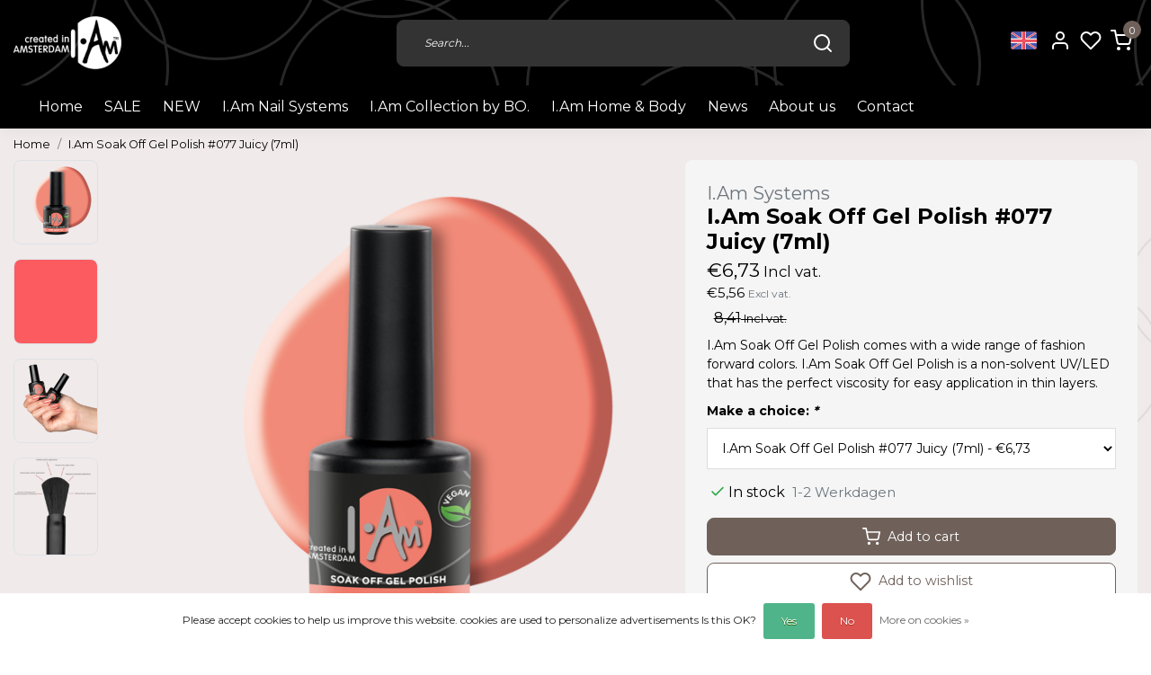

--- FILE ---
content_type: text/html;charset=utf-8
request_url: https://www.iamnailsystems.com/en/iam-soak-off-gel-polish-077-juicy-7ml-129186213.html
body_size: 19026
content:
<!DOCTYPE html>
<html lang="en">
<head>
  <!--
    Dynamic Theme
    Theme by InStijl Media
    https://www.instijlmedia.nl
    
    If you are interested in our special offers or some customizaton, please contact us at support@instijlmedia.nl.
    -->
  <title>I.Am Soak Off Gel Polish #077 Juicy (7ml)</title>
  <meta name="description" content="I.Am Soak Off Gel Polish provides the nail professional a primary or add on service." />
  <meta name="keywords" content="I.Am, Systems, I.Am, Soak, Off, Gel, Polish, #077, Juicy, (7ml)" />
  <meta http-equiv="X-UA-Compatible" content="IE=Edge">
  <meta name="viewport" content="width=device-width">
  <meta name="apple-mobile-web-app-capable" content="yes">
  <meta name="apple-mobile-web-app-status-bar-style" content="black">
  <link rel="shortcut icon" href="https://cdn.webshopapp.com/shops/332479/themes/178415/v/1488793/assets/favicon.ico?20221228150055" type="image/x-icon" />
  <meta property="og:title" content="I.Am Soak Off Gel Polish #077 Juicy (7ml)">
  <meta property="og:type" content="website">
  <meta property="og:description" content="I.Am Soak Off Gel Polish provides the nail professional a primary or add on service.">
  <meta property="og:site_name" content="Iamnailsystems.com">
  <meta property="og:url" content="https://www.iamnailsystems.com/">
    <meta property="og:image" content="https://cdn.webshopapp.com/shops/332479/files/445324236/image.jpg">
  <meta property="og:image:width" content="1000px" />
  <meta property="og:image:height" content="525px" />
  	<link rel="preconnect" href="//ajax.googleapis.com">
	<link rel="preconnect" href="//cdn.webshopapp.com/">
	<link rel="preconnect" href="//cdn.webshopapp.com/">	
	<link rel="preconnect" href="//fonts.googleapis.com">
	<link rel="preconnect" href="//fonts.gstatic.com" crossorigin>
  <link rel="dns-prefetch" href="//ajax.googleapis.com">
	<link rel="dns-prefetch" href="//cdn.webshopapp.com/">
	<link rel="dns-prefetch" href="//cdn.webshopapp.com/">	
	<link rel="dns-prefetch" href="//fonts.googleapis.com">
	<link rel="dns-prefetch" href="//fonts.gstatic.com" crossorigin>
  <!-- Theme fonts -->
  <link href="//fonts.googleapis.com/css?family=Montserrat:400,300,600,700" rel="preload" as="style">
    <link href="//fonts.googleapis.com/css?family=Montserrat:400,300,600,700" rel="stylesheet">
	<!-- Theme CSS -->
  <link rel="stylesheet" href="https://cdn.webshopapp.com/shops/332479/themes/178415/assets/css-bootstrap.css?20260106112420" />
  <link rel="stylesheet" href="https://cdn.webshopapp.com/shops/332479/themes/178415/assets/css-owl-carousel.css?20260106112420" />
  <link rel="stylesheet" href="https://cdn.webshopapp.com/shops/332479/themes/178415/assets/style.css?20260106112420" />
  <link rel="stylesheet" href="https://cdn.webshopapp.com/shops/332479/themes/178415/assets/settings.css?20260106112420" />
  <script src="https://cdn.webshopapp.com/shops/332479/themes/178415/assets/js-jquery.js?20260106112420"></script>
  <!-- Google Tag Manager -->
      <meta charset="utf-8"/>
<!-- [START] 'blocks/head.rain' -->
<!--

  (c) 2008-2026 Lightspeed Netherlands B.V.
  http://www.lightspeedhq.com
  Generated: 17-01-2026 @ 19:35:30

-->
<link rel="canonical" href="https://www.iamnailsystems.com/en/iam-soak-off-gel-polish-077-juicy-7ml-129186213.html"/>
<link rel="alternate" href="https://www.iamnailsystems.com/en/index.rss" type="application/rss+xml" title="New products"/>
<link href="https://cdn.webshopapp.com/assets/cookielaw.css?2025-02-20" rel="stylesheet" type="text/css"/>
<meta name="robots" content="noodp,noydir"/>
<meta name="google-site-verification" content="heFMepRGmjpGrfgYPCI8YE3trIOv3e_CCnz242NzaYU"/>
<meta name="google-site-verification" content="qB_54MiR-Y9mTHgOgy_pmXEjsFsMKfsSeDI_-kMDbMc"/>
<meta property="og:url" content="https://www.iamnailsystems.com/en/iam-soak-off-gel-polish-077-juicy-7ml-129186213.html?source=facebook"/>
<meta property="og:site_name" content="Iamnailsystems.com"/>
<meta property="og:title" content="I.Am Soak Off Gel Polish #077 Juicy (7ml)"/>
<meta property="og:description" content="I.Am Soak Off Gel Polish provides the nail professional a primary or add on service."/>
<meta property="og:image" content="https://cdn.webshopapp.com/shops/332479/files/445324236/iam-systems-iam-soak-off-gel-polish-077-juicy-7ml.jpg"/>
<script>
<!-- Google Tag Manager -->
<script>(function(w,d,s,l,i){w[l]=w[l]||[];w[l].push({'gtm.start':
new Date().getTime(),event:'gtm.js'});var f=d.getElementsByTagName(s)[0],
j=d.createElement(s),dl=l!='dataLayer'?'&l='+l:'';j.async=true;j.src=
'https://www.googletagmanager.com/gtm.js?id='+i+dl;f.parentNode.insertBefore(j,f);
})(window,document,'script','dataLayer','GTM-NVQJ438');</script>
<!-- End Google Tag Manager -->
</script>
<!--[if lt IE 9]>
<script src="https://cdn.webshopapp.com/assets/html5shiv.js?2025-02-20"></script>
<![endif]-->
<!-- [END] 'blocks/head.rain' -->
</head>
  
<body class="body osx webkit">
    <div id="wrapper" class="wrapper">
    <!-- Template -->
        <style>.header-inner{background-image:url(https://cdn.webshopapp.com/shops/332479/themes/178415/assets/img-cirkels-header.png?20260106112420)}</style>
<header id="header" class="header-black nav-theme sticky-top">
  <div class="header-inner bg-header text-header">
    <div class="container-ism">
      <div class="row">
                <div class="col-6 col-lg-4 pr-0 order-xl-1">
          <div class="logo d-flex  justify-content-start align-items-center h-100">
            <a href="" title="" onclick="mobileNav($(this));return false;" id="resNavOpener" class="link link-menu text-center text-header mr-2 d-xl-none d-block" data-target="#overlayNavigation">
              <div class="menu-icon">
              <span class="fa fa-bars" data-feather="menu" aria-hidden="true"></span>
              </div>
            </a>
            <a href="https://www.iamnailsystems.com/en/" title="Iamnailsystems.com">
              <img src="https://cdn.webshopapp.com/shops/332479/themes/178415/v/1021473/assets/img-logo.png?20211206155414" alt="Iamnailsystems.com" class="img-logo img-fluid">
            </a>
          </div>
        </div>
        <div class="col-1 col-lg-5 w-100 d-lg-block d-none justify-content-center align-self-center order-xl-2">
                    <div id="search">
            <form role="search" action="https://www.iamnailsystems.com/en/search/" method="get" id="formSearch" class="d-md-block d-none position-relative"  data-search-type="desktop">
               <div class="search-theme black input-group-append btn-shortrounded align-items-center">
                  <input type="search" class="form-control border-squared-right border-0 py-3 h-auto focus-0" autocomplete="off" placeholder="Search..." value="" name="q" id="search-input" data-device="desktop">
                  <a href="" class="btn btn-theme border-squared-left mb-0 p-0 px-3" type="submit" title="Zoeken" onclick="$('#formSearch').submit();">
                    <i class="fa fa-search" data-feather="search"></i>
                  </a>
               </div>
              <div class="autocomplete hide">
                                  <div class="search-title-box text-body all text-center py-2 px-3">
                    <span>All categories <i><em>(0)</em></i></span>
                 </div>
                <div class="products products-livesearch row px-3 mb-3 clearfix"></div>
                <div class="notfound hide p-3">No products found...</div>
                <div class="more px-3 mb-3 clear">
                  <a class="btn btn-secondary btn-sm result-btn livesearch" href="https://www.iamnailsystems.com/en/search/">
                    <span>View all results</span>
                  </a>
                </div>
              </div>
            </form>
          </div>
                            </div>
        <div class="col-6 col-lg-3 order-3">
          <div class="d-inline-block h-100 float-right">
                        <div class="header-search d-lg-none d-inline-block h-100">
              <button class="btn-search btn-nav border-0 p-0 m-0 h-100 bg-header text-header focus-0" onclick="mobileNav($(this));return false;" data-target="#overlaySearch">
                <i class="fa fa-lg fa-search" aria-hidden="true" data-feather="search"></i>
              </button>
            </div>
                        <div class="header-user header-languages d-none h-100">
              <div class="dropdown">
                <button class="btn-user btn-nav border-0 p-0 m-0 h-100 text-header focus-0" onclick="mobileNav($(this));return false;" data-target="#overlayUser">
                        							      						      							                  	<span class="flag flag-en"></span>
                  	      						                </button>
            	</div>
            </div>
                        <div class="header-user d-inline-block h-100">
              <button class="btn-user btn-nav border-0 p-0 m-0 h-100 text-header focus-0" onclick="mobileNav($(this));return false;" data-target="#overlayUser">
                <i class="fa fa-lg fa-user-o" aria-hidden="true" data-feather="user"></i>
              </button>
            </div>
                        <div class="header-heart d-inline-block h-100">
              <a href="https://www.iamnailsystems.com/en/account/wishlist/" class="btn-heart btn-nav border-0 p-0 m-0 h-100 text-header focus-0">
                <i class="fa fa-lg fa-heart-o" aria-hidden="true" data-feather="heart"></i>
              </a>
            </div>
                        <div class="header-cart d-inline-block h-100">
              <button class="btn-user btn-nav border-0 p-0 m-0 h-100 text-header focus-0 position-relative" onclick="mobileNav($(this));return false;" data-target="#overlayCart">
                <i class="fa fa-lg fa-shopping-cart" aria-hidden="true" data-feather="shopping-cart"></i>
                <span class="cart-count">0</span>
              </button>
            </div>
          </div>
        </div>

      </div>
    </div>
  </div>
            <nav id="megamenu" class="navbar navbar-expand-lg bg-navbar text-navbar py-0 d-xl-block d-none">
  <div class="container-ism">
    <div class="ism-mainnav">
      <ul class="nav mr-auto">
                        <li class="nav-item item  categories"><a href="https://www.iamnailsystems.com/nl/" class="nav-link">Home</a></li>
                          <li class="nav-item item  categories">
            <a href="https://www.iamnailsystems.com/en/sale/" class="nav-link">SALE</a>
                    	</li>
                          <li class="nav-item item  categories">
            <a href="https://www.iamnailsystems.com/en/new/" class="nav-link">NEW</a>
                                    <div class="subnav ism-dropdown">
                            	              	              	                                                              <ul class="subnav-col list-unstyled m-3">
                                          <li class="subitem">
                        <a href="https://www.iamnailsystems.com/en/new/gel-polish/" title="Gel Polish">Gel Polish</a>
                                              </li>
                                          <li class="subitem">
                        <a href="https://www.iamnailsystems.com/en/new/cat-eye/" title="Cat Eye">Cat Eye</a>
                                              </li>
                                          <li class="subitem">
                        <a href="https://www.iamnailsystems.com/en/new/collections/" title="Collections">Collections</a>
                                              </li>
                                      </ul>
                              	            	            </div>
                    	</li>
                          <li class="nav-item item  categories">
            <a href="https://www.iamnailsystems.com/en/iam-nail-systems-11216633/" class="nav-link">I.Am Nail Systems</a>
                                    <div class="subnav ism-megamenu">
                            	                            <div class="container-ism d-flex position-relative">                                  <ul class="subnav-col list-unstyled m-3">
                                          <li class="subitem">
                        <a href="https://www.iamnailsystems.com/en/iam-nail-systems-11216633/soak-off-gel-polish-system/" title="Soak Off Gel Polish System">Soak Off Gel Polish System</a>
                                                <ul class="subsubnav list-unstyled p-0 m-0">
                                                     <li class="subsubitem active">
                    <a href="https://www.iamnailsystems.com/en/iam-nail-systems-11216633/soak-off-gel-polish-system/new-colors/" title="New colors">New colors</a></li>
                                                     <li class="subsubitem">
                    <a href="https://www.iamnailsystems.com/en/iam-nail-systems-11216633/soak-off-gel-polish-system/gel-polish-essentials/" title="Gel Polish Essentials">Gel Polish Essentials</a></li>
                                                     <li class="subsubitem">
                    <a href="https://www.iamnailsystems.com/en/iam-nail-systems-11216633/soak-off-gel-polish-system/gel-polish-7ml/" title="Gel Polish 7ml">Gel Polish 7ml</a></li>
                                                     <li class="subsubitem">
                    <a href="https://www.iamnailsystems.com/en/iam-nail-systems-11216633/soak-off-gel-polish-system/gel-polish-15ml/" title="Gel Polish 15ml">Gel Polish 15ml</a></li>
                                                     <li class="subsubitem">
                    <a href="https://www.iamnailsystems.com/en/iam-nail-systems-11216633/soak-off-gel-polish-system/gel-polish-collection/" title="Gel Polish Collection">Gel Polish Collection</a></li>
                                                                            </ul>
                                              </li>
                                          <li class="subitem">
                        <a href="https://www.iamnailsystems.com/en/iam-nail-systems-11216633/dual-forms/" title="Dual Forms">Dual Forms</a>
                                              </li>
                                          <li class="subitem">
                        <a href="https://www.iamnailsystems.com/en/iam-nail-systems-11216633/acrygel/" title="Acrygel">Acrygel</a>
                                                <ul class="subsubnav list-unstyled p-0 m-0">
                                                     <li class="subsubitem active">
                    <a href="https://www.iamnailsystems.com/en/iam-nail-systems-11216633/acrygel/acrygel/" title="Acrygel">Acrygel</a></li>
                                                     <li class="subsubitem">
                    <a href="https://www.iamnailsystems.com/en/iam-nail-systems-11216633/acrygel/liquids/" title="Liquids">Liquids</a></li>
                                                     <li class="subsubitem">
                    <a href="https://www.iamnailsystems.com/en/iam-nail-systems-11216633/acrygel/acrygel-essentials/" title="Acrygel Essentials ">Acrygel Essentials </a></li>
                                                                            </ul>
                                              </li>
                                      </ul>
                                  <ul class="subnav-col list-unstyled m-3">
                                          <li class="subitem">
                        <a href="https://www.iamnailsystems.com/en/iam-nail-systems-11216633/acryl-system/" title="Acryl System">Acryl System</a>
                                                <ul class="subsubnav list-unstyled p-0 m-0">
                                                     <li class="subsubitem active">
                    <a href="https://www.iamnailsystems.com/en/iam-nail-systems-11216633/acryl-system/acryl-liquid/" title="Acryl Liquid">Acryl Liquid</a></li>
                                                     <li class="subsubitem">
                    <a href="https://www.iamnailsystems.com/en/iam-nail-systems-11216633/acryl-system/acryl-powder/" title="Acryl Powder">Acryl Powder</a></li>
                                                     <li class="subsubitem">
                    <a href="https://www.iamnailsystems.com/en/iam-nail-systems-11216633/acryl-system/acryl-kits/" title="Acryl Kits">Acryl Kits</a></li>
                                                                            </ul>
                                              </li>
                                          <li class="subitem">
                        <a href="https://www.iamnailsystems.com/en/iam-nail-systems-11216633/brush-builder-system/" title="Brush Builder System">Brush Builder System</a>
                                                <ul class="subsubnav list-unstyled p-0 m-0">
                                                     <li class="subsubitem active">
                    <a href="https://www.iamnailsystems.com/en/iam-nail-systems-11216633/brush-builder-system/brush-builder-kits/" title="Brush Builder Kits">Brush Builder Kits</a></li>
                                                     <li class="subsubitem">
                    <a href="https://www.iamnailsystems.com/en/iam-nail-systems-11216633/brush-builder-system/brush-builder/" title="Brush Builder">Brush Builder</a></li>
                                                                            </ul>
                                              </li>
                                          <li class="subitem">
                        <a href="https://www.iamnailsystems.com/en/iam-nail-systems-11216633/builder-gel-system/" title="Builder Gel System">Builder Gel System</a>
                                                <ul class="subsubnav list-unstyled p-0 m-0">
                                                     <li class="subsubitem active">
                    <a href="https://www.iamnailsystems.com/en/iam-nail-systems-11216633/builder-gel-system/builder-gel-kits/" title="Builder Gel Kits">Builder Gel Kits</a></li>
                                                     <li class="subsubitem">
                    <a href="https://www.iamnailsystems.com/en/iam-nail-systems-11216633/builder-gel-system/builder-gel/" title="Builder Gel">Builder Gel</a></li>
                                                                            </ul>
                                              </li>
                                      </ul>
                                  <ul class="subnav-col list-unstyled m-3">
                                          <li class="subitem">
                        <a href="https://www.iamnailsystems.com/en/iam-nail-systems-11216633/desinfection-removers-cleaners/" title="Desinfection/Removers/Cleaners">Desinfection/Removers/Cleaners</a>
                                              </li>
                                          <li class="subitem">
                        <a href="https://www.iamnailsystems.com/en/iam-nail-systems-11216633/electrical-devices/" title="Electrical Devices">Electrical Devices</a>
                                              </li>
                                          <li class="subitem">
                        <a href="https://www.iamnailsystems.com/en/iam-nail-systems-11216633/fiab/" title="FIAB">FIAB</a>
                                              </li>
                                      </ul>
                                  <ul class="subnav-col list-unstyled m-3">
                                          <li class="subitem">
                        <a href="https://www.iamnailsystems.com/en/iam-nail-systems-11216633/fiber-gel-system/" title="Fiber Gel System">Fiber Gel System</a>
                                                <ul class="subsubnav list-unstyled p-0 m-0">
                                                     <li class="subsubitem active">
                    <a href="https://www.iamnailsystems.com/en/iam-nail-systems-11216633/fiber-gel-system/fiber-gel-kits/" title="Fiber Gel Kits">Fiber Gel Kits</a></li>
                                                     <li class="subsubitem">
                    <a href="https://www.iamnailsystems.com/en/iam-nail-systems-11216633/fiber-gel-system/fiber-gel/" title="Fiber Gel">Fiber Gel</a></li>
                                                                            </ul>
                                              </li>
                                          <li class="subitem">
                        <a href="https://www.iamnailsystems.com/en/iam-nail-systems-11216633/glue/" title="Glue">Glue</a>
                                              </li>
                                          <li class="subitem">
                        <a href="https://www.iamnailsystems.com/en/iam-nail-systems-11216633/brushes-instruments/" title="Brushes &amp; Instruments">Brushes &amp; Instruments</a>
                                              </li>
                                      </ul>
                                  <ul class="subnav-col list-unstyled m-3">
                                          <li class="subitem">
                        <a href="https://www.iamnailsystems.com/en/iam-nail-systems-11216633/prep-products/" title="Prep Products">Prep Products</a>
                                              </li>
                                          <li class="subitem">
                        <a href="https://www.iamnailsystems.com/en/iam-nail-systems-11216633/nail-art/" title="Nail Art">Nail Art</a>
                                              </li>
                                          <li class="subitem">
                        <a href="https://www.iamnailsystems.com/en/iam-nail-systems-11216633/rubber-base-system/" title="Rubber Base System">Rubber Base System</a>
                                                <ul class="subsubnav list-unstyled p-0 m-0">
                                                     <li class="subsubitem active">
                    <a href="https://www.iamnailsystems.com/en/iam-nail-systems-11216633/rubber-base-system/rubber-base-kits/" title="Rubber Base Kits">Rubber Base Kits</a></li>
                                                     <li class="subsubitem">
                    <a href="https://www.iamnailsystems.com/en/iam-nail-systems-11216633/rubber-base-system/rubber-base/" title="Rubber Base">Rubber Base</a></li>
                                                                            </ul>
                                              </li>
                                      </ul>
                              	                <div class="menu-close">
                  <a href=" " title="" onclick="closeMenu();return false;">
                  	<i class="fa fa-close close" data-feather="x"></i>
                  </a>
                </div>
              	            	</div>            </div>
                    	</li>
                          <li class="nav-item item  categories">
            <a href="https://www.iamnailsystems.com/en/iam-collection-by-bo/" class="nav-link">I.Am Collection by BO.</a>
                                    <div class="subnav ism-megamenu">
                            	                            <div class="container-ism d-flex position-relative">                                  <ul class="subnav-col list-unstyled m-3">
                                          <li class="subitem">
                        <a href="https://www.iamnailsystems.com/en/iam-collection-by-bo/soak-off-gel-polish-system/" title="Soak Off Gel Polish System">Soak Off Gel Polish System</a>
                                                <ul class="subsubnav list-unstyled p-0 m-0">
                                                     <li class="subsubitem active">
                    <a href="https://www.iamnailsystems.com/en/iam-collection-by-bo/soak-off-gel-polish-system/gel-polish-15ml/" title="Gel Polish 15ml">Gel Polish 15ml</a></li>
                                                     <li class="subsubitem">
                    <a href="https://www.iamnailsystems.com/en/iam-collection-by-bo/soak-off-gel-polish-system/gel-polish-collections/" title="Gel Polish Collections">Gel Polish Collections</a></li>
                                                     <li class="subsubitem">
                    <a href="https://www.iamnailsystems.com/en/iam-collection-by-bo/soak-off-gel-polish-system/cat-eye/" title="Cat Eye">Cat Eye</a></li>
                                                     <li class="subsubitem">
                    <a href="https://www.iamnailsystems.com/en/iam-collection-by-bo/soak-off-gel-polish-system/cat-eye-collections/" title="Cat Eye Collections">Cat Eye Collections</a></li>
                                                                            </ul>
                                              </li>
                                      </ul>
                                  <ul class="subnav-col list-unstyled m-3">
                                          <li class="subitem">
                        <a href="https://www.iamnailsystems.com/en/iam-collection-by-bo/salon-speed-systeem/" title="Salon Speed Systeem">Salon Speed Systeem</a>
                                                <ul class="subsubnav list-unstyled p-0 m-0">
                                                     <li class="subsubitem active">
                    <a href="https://www.iamnailsystems.com/en/iam-collection-by-bo/salon-speed-systeem/soakable-builder-gel/" title="Soakable Builder Gel">Soakable Builder Gel</a></li>
                                                     <li class="subsubitem">
                    <a href="https://www.iamnailsystems.com/en/iam-collection-by-bo/salon-speed-systeem/salon-speed-tips/" title="Salon Speed Tips">Salon Speed Tips</a></li>
                                                                            </ul>
                                              </li>
                                      </ul>
                                  <ul class="subnav-col list-unstyled m-3">
                                          <li class="subitem">
                        <a href="https://www.iamnailsystems.com/en/iam-collection-by-bo/electrical-appliances/" title="Electrical Appliances">Electrical Appliances</a>
                                              </li>
                                      </ul>
                              	                <div class="menu-close">
                  <a href=" " title="" onclick="closeMenu();return false;">
                  	<i class="fa fa-close close" data-feather="x"></i>
                  </a>
                </div>
              	            	</div>            </div>
                    	</li>
                          <li class="nav-item item  categories">
            <a href="https://www.iamnailsystems.com/en/iam-home-body/" class="nav-link">I.Am Home &amp; Body</a>
                                    <div class="subnav ism-megamenu">
                            	                            <div class="container-ism d-flex position-relative">                                  <ul class="subnav-col list-unstyled m-3">
                                          <li class="subitem">
                        <a href="https://www.iamnailsystems.com/en/iam-home-body/scents/" title="Scents">Scents</a>
                                                <ul class="subsubnav list-unstyled p-0 m-0">
                                                     <li class="subsubitem active">
                    <a href="https://www.iamnailsystems.com/en/iam-home-body/scents/black-energy/" title=" Black Energy"> Black Energy</a></li>
                                                     <li class="subsubitem">
                    <a href="https://www.iamnailsystems.com/en/iam-home-body/scents/blushing-bloom/" title="Blushing Bloom">Blushing Bloom</a></li>
                                                     <li class="subsubitem">
                    <a href="https://www.iamnailsystems.com/en/iam-home-body/scents/rose-bliss/" title="Rose Bliss">Rose Bliss</a></li>
                                                                            </ul>
                                              </li>
                                      </ul>
                                  <ul class="subnav-col list-unstyled m-3">
                                          <li class="subitem">
                        <a href="https://www.iamnailsystems.com/en/iam-home-body/gift-sets/" title="Gift Sets">Gift Sets</a>
                                              </li>
                                      </ul>
                                  <ul class="subnav-col list-unstyled m-3">
                                          <li class="subitem">
                        <a href="https://www.iamnailsystems.com/en/iam-home-body/iam-home-12655021/" title="I.Am Home">I.Am Home</a>
                                                <ul class="subsubnav list-unstyled p-0 m-0">
                                                     <li class="subsubitem active">
                    <a href="https://www.iamnailsystems.com/en/iam-home-body/iam-home-12655021/room-spray/" title="Room Spray">Room Spray</a></li>
                                                                            </ul>
                                              </li>
                                      </ul>
                                  <ul class="subnav-col list-unstyled m-3">
                                          <li class="subitem">
                        <a href="https://www.iamnailsystems.com/en/iam-home-body/iam-body/" title="I.Am Body">I.Am Body</a>
                                                <ul class="subsubnav list-unstyled p-0 m-0">
                                                     <li class="subsubitem active">
                    <a href="https://www.iamnailsystems.com/en/iam-home-body/iam-body/body-cream/" title="Body Cream">Body Cream</a></li>
                                                     <li class="subsubitem">
                    <a href="https://www.iamnailsystems.com/en/iam-home-body/iam-body/body-scrub/" title="Body Scrub">Body Scrub</a></li>
                                                     <li class="subsubitem">
                    <a href="https://www.iamnailsystems.com/en/iam-home-body/iam-body/deodorant/" title="Deodorant">Deodorant</a></li>
                                                     <li class="subsubitem">
                    <a href="https://www.iamnailsystems.com/en/iam-home-body/iam-body/hand-wash/" title="Hand Wash">Hand Wash</a></li>
                                                     <li class="subsubitem">
                    <a href="https://www.iamnailsystems.com/en/iam-home-body/iam-body/shower-gel/" title="Shower Gel">Shower Gel</a></li>
                                                     <li class="subsubitem">
                    <a href="https://www.iamnailsystems.com/en/iam-home-body/iam-body/shower-foam/" title="Shower Foam">Shower Foam</a></li>
                                                                              <li class="subsubitem">
                            <a href="https://www.iamnailsystems.com/en/iam-home-body/iam-body/" title="I.Am Body" class="btn-link">View all</a>
                          </li>
                                                  </ul>
                                              </li>
                                      </ul>
                              	                <div class="menu-close">
                  <a href=" " title="" onclick="closeMenu();return false;">
                  	<i class="fa fa-close close" data-feather="x"></i>
                  </a>
                </div>
              	            	</div>            </div>
                    	</li>
                          <li class="nav-item item  categories">
            <a href="https://www.iamnailsystems.com/en/news/" class="nav-link">News</a>
                    	</li>
                                        <li class="nav-item item ">
          <a href="https://www.iamnailsystems.com/en/service/about/" title="About us" class="nav-link">About us</a>
        </li>
                                <li class="nav-item item ">
          <a href="https://www.iamnailsystems.com/nl/service/" title="Contact" class="nav-link">Contact</a>
        </li>
                      </ul>
    </div>
  </div>
</nav>      </header>    	<div class="ism-messages">
      	    	</div>
          		<!-- PRODUCT META -->
<div itemscope itemtype="http://schema.org/Product">
  <meta itemprop="name" content="I.Am Systems I.Am Soak Off Gel Polish #077 Juicy (7ml)">
  <meta itemprop="url" content="https://www.iamnailsystems.com/en/iam-soak-off-gel-polish-077-juicy-7ml-129186213.html">
 	<meta itemprop="brand" content="I.Am Systems" />  <meta itemprop="description" content="I.Am Soak Off Gel Polish comes with a wide range of fashion forward colors. I.Am Soak Off Gel Polish is a non-solvent UV/LED that has the perfect viscosity for easy application in thin layers." />  <meta itemprop="image" content="https://cdn.webshopapp.com/shops/332479/files/445324236/300x300x2/iam-systems-iam-soak-off-gel-polish-077-juicy-7ml.jpg" />  
  <meta itemprop="gtin13" content="1116084020205" />  <meta itemprop="mpn" content="1212177153" />  <meta itemprop="sku" content="0" />  
  <div itemprop="offers" itemscope itemtype="http://schema.org/Offer">
    <meta itemprop="priceCurrency" content="EUR">
    <meta itemprop="price" content="6.73" />
    <meta itemprop="url" content="https://www.iamnailsystems.com/en/iam-soak-off-gel-polish-077-juicy-7ml-129186213.html">
    <meta itemprop="priceValidUntil" content="2027-01-17" />
    <meta itemprop="itemCondition" itemtype="https://schema.org/OfferItemCondition" content="https://schema.org/NewCondition"/>
      </div>
  </div><!-- PRODUCT TEMPLATE -->
<main id="productpage" class="main pt-30px pt-0">
  <div class="container-ism">  <nav class="d-inline-block" aria-label="breadcrumb">
    <ol class="breadcrumb bg-transparent d-flex px-0 py-2 mb-0">
      <li class="breadcrumb-item small"><a href="https://www.iamnailsystems.com/en/" title="Home" class="text-body">Home</a></li>
            <li class="breadcrumb-item small active"><a href="https://www.iamnailsystems.com/en/iam-soak-off-gel-polish-077-juicy-7ml-129186213.html" title="I.Am Soak Off Gel Polish #077 Juicy (7ml)" class="text-theme">I.Am Soak Off Gel Polish #077 Juicy (7ml)</a></li>
          </ol>
  </nav>
</div>          <div class="product-top">
  <div class="product-dropdown">
    <div class="container-ism">
      <div class="product-dropdown-wrap row justify-content-between align-items-center">
        <div class="product-dropdown-info d-flex align-items-center col-xl-8 col-md-6 col-12">
          <div class="product-dropdown-thumb">
          	<img src="https://cdn.webshopapp.com/shops/332479/files/445324236/65x65x2/iam-systems-iam-soak-off-gel-polish-077-juicy-7ml.jpg" alt="I.Am Systems I.Am Soak Off Gel Polish #077 Juicy (7ml)" class="product-thumbnail" />
        	</div>
          <div class="product-details ml-2">
            <strong class="product-title font-weight-bold" itemprop="name" content="I.Am Systems I.Am Soak Off Gel Polish #077 Juicy (7ml)">I.Am Soak Off Gel Polish #077 Juicy (7ml)</strong>
            <div class="price price-offer">
                <span class="price-old line-through">€8,41</span>                <strong class="price-new">€6,73</strong>
                             </div>
          </div>
        </div>
        <div class="product-dropdown-cart d-flex justify-lg-content-end justify-content-between text-right my-lg-0 my-2 col-xl-4 col-md-6 col-12">
          <a href="javascript:;" onclick="$('#product_configure_form').submit();" class="btn btn-incart btn-darken btn-shortrounded btn-block btn-shoppingcart no-effect" title="Add to cart">
            <span class="text">Add to cart</span>
                        <span class="icon d-lg-inline-block d-none"><i class="fa fa-shopping-cart"></i></span>
                      </a>
                    <a href="https://www.iamnailsystems.com/en/account/wishlistAdd/129220139/?variant_id=256518593" title="Add to wishlist" class="btn btn-wishlist text-body bg-white btn-darken btn-shortrounded btn-block mt-0 ml-2 mb-0">
                        <span class="icon d-lg-inline-block d-none">
            <i class="fa fa-heart-o mr-1" data-feather="heart" aria-hidden="true" height="18" width="18"></i></span> 
                        Add to wishlist
          </a>
                  </div>
      </div>
    </div>
  </div>
  <div class="container-ism">
      <div class="product-top">
        <div class="row">
        <!-- Tablet & PC Image slider -->  
                <div class="col-md-6 col-xl-7 d-none d-sm-block">
          <div class="ism-product-slider sticky">
                        <div class="row">
                <div class="order-2 order-xl-1 col-md-12 col-xl-2">
                  <div class="ism-thumb-row row">
                                        <div class="ism-thumb col-md-4 col-xl-12 mb-3">
                      <a data-image-id="445324236" class="active">
                                                <img src=" " data-src="https://cdn.webshopapp.com/shops/332479/files/445324236/174x174x3/iam-soak-off-gel-polish-077-juicy-7ml.jpg" title="I.Am Soak Off Gel Polish #077 Juicy (7ml)" alt="I.Am Soak Off Gel Polish #077 Juicy (7ml)" class="lazy img-fluid btn-shortrounded border cursor-hover"/>
                                              </a>
                    </div>
                                        <div class="ism-thumb col-md-4 col-xl-12 mb-3">
                      <a data-image-id="401767946">
                                                <img src=" " data-src="https://cdn.webshopapp.com/shops/332479/files/401767946/174x174x3/iam-soak-off-gel-polish-077-juicy-7ml.jpg" title="I.Am Soak Off Gel Polish #077 Juicy (7ml)" alt="I.Am Soak Off Gel Polish #077 Juicy (7ml)" class="lazy img-fluid btn-shortrounded border cursor-hover"/>
                                              </a>
                    </div>
                                        <div class="ism-thumb col-md-4 col-xl-12 mb-3">
                      <a data-image-id="433913575">
                                                <img src=" " data-src="https://cdn.webshopapp.com/shops/332479/files/433913575/174x174x3/iam-soak-off-gel-polish-077-juicy-7ml.jpg" title="I.Am Soak Off Gel Polish #077 Juicy (7ml)" alt="I.Am Soak Off Gel Polish #077 Juicy (7ml)" class="lazy img-fluid btn-shortrounded border cursor-hover"/>
                                              </a>
                    </div>
                                        <div class="ism-thumb col-md-4 col-xl-12 mb-3">
                      <a data-image-id="403505261">
                                                <img src=" " data-src="https://cdn.webshopapp.com/shops/332479/files/403505261/174x174x3/iam-soak-off-gel-polish-077-juicy-7ml.jpg" title="I.Am Soak Off Gel Polish #077 Juicy (7ml)" alt="I.Am Soak Off Gel Polish #077 Juicy (7ml)" class="lazy img-fluid btn-shortrounded border cursor-hover"/>
                                              </a>
                    </div>
                                      </div>
                </div>
                                
                              <div class="order-1 order-xl-2 col-md-12 col-xl-10 mb-5 mb-xl-0 pr-xl-4">
                                <div class="ism-product-images">
                                        <div class="item text-center">
                      <a href="https://cdn.webshopapp.com/shops/332479/files/445324236/iam-soak-off-gel-polish-077-juicy-7ml.jpg" data-fancybox="gallery" class="position-relative  first" data-image-id="445324236">
                                                <img src=" " data-src="https://cdn.webshopapp.com/shops/332479/files/445324236/642x642x3/iam-soak-off-gel-polish-077-juicy-7ml.jpg" title="I.Am Soak Off Gel Polish #077 Juicy (7ml)" alt="I.Am Soak Off Gel Polish #077 Juicy (7ml)" class="lazy img-fluid btn-shortrounded">
                                                <div class="enlarge text-body small text-md-right text-center"><i class="fa fa-search-plus" aria-hidden="true"></i><span class="pl-2">Enlarge image</span></div>
                      </a>
                    </div>
                                        <div class="item text-center">
                      <a href="https://cdn.webshopapp.com/shops/332479/files/401767946/iam-soak-off-gel-polish-077-juicy-7ml.jpg" data-fancybox="gallery" class="position-relative " data-image-id="401767946">
                                                <img src=" " data-src="https://cdn.webshopapp.com/shops/332479/files/401767946/642x642x3/iam-soak-off-gel-polish-077-juicy-7ml.jpg" title="I.Am Soak Off Gel Polish #077 Juicy (7ml)" alt="I.Am Soak Off Gel Polish #077 Juicy (7ml)" class="lazy img-fluid btn-shortrounded">
                                                <div class="enlarge text-body small text-md-right text-center"><i class="fa fa-search-plus" aria-hidden="true"></i><span class="pl-2">Enlarge image</span></div>
                      </a>
                    </div>
                                        <div class="item text-center">
                      <a href="https://cdn.webshopapp.com/shops/332479/files/433913575/iam-soak-off-gel-polish-077-juicy-7ml.jpg" data-fancybox="gallery" class="position-relative " data-image-id="433913575">
                                                <img src=" " data-src="https://cdn.webshopapp.com/shops/332479/files/433913575/642x642x3/iam-soak-off-gel-polish-077-juicy-7ml.jpg" title="I.Am Soak Off Gel Polish #077 Juicy (7ml)" alt="I.Am Soak Off Gel Polish #077 Juicy (7ml)" class="lazy img-fluid btn-shortrounded">
                                                <div class="enlarge text-body small text-md-right text-center"><i class="fa fa-search-plus" aria-hidden="true"></i><span class="pl-2">Enlarge image</span></div>
                      </a>
                    </div>
                                        <div class="item text-center">
                      <a href="https://cdn.webshopapp.com/shops/332479/files/403505261/iam-soak-off-gel-polish-077-juicy-7ml.jpg" data-fancybox="gallery" class="position-relative " data-image-id="403505261">
                                                <img src=" " data-src="https://cdn.webshopapp.com/shops/332479/files/403505261/642x642x3/iam-soak-off-gel-polish-077-juicy-7ml.jpg" title="I.Am Soak Off Gel Polish #077 Juicy (7ml)" alt="I.Am Soak Off Gel Polish #077 Juicy (7ml)" class="lazy img-fluid btn-shortrounded">
                                                <div class="enlarge text-body small text-md-right text-center"><i class="fa fa-search-plus" aria-hidden="true"></i><span class="pl-2">Enlarge image</span></div>
                      </a>
                    </div>
                                        </div>  
                    <div class="d-flex justify-content-center align-items-center">
                 
                </div>
              </div>
            </div>
                  </div>
        </div>
                          <div class="col-md-6 col-xl-5">
            <div class="row">
              <div class="col-md-12">
                <div class="product-cart-details bg-light btn-shortrounded p-3 p-md-4 mb-3 clearfix">
                  <div class="product-title">
                  <span class="brand-title h5 text-muted d-inline-block align-middle mr-2">I.Am Systems</span>                  <h1 class="product-title h4 font-weight-bold mb-0">I.Am Soak Off Gel Polish #077 Juicy (7ml)</h1>
                </div>
                                  <div id="productPrice" class="mb-2">
                    <div class="product-price">
  <div class="d-block">
          <div class="d-flex flex-column">
    <span class="price-new d-inline-block">€6,73<span class="small"> Incl vat.</span></span>
    <span class="price-new d-inline-block text-muted">€5,56<span class="small text-muted pl-1">Excl vat.</span></span>
    </div>
    
    <div class="pl-md-2 d-inline-block"><del>8,41<span class="small"> Incl vat.</span></del></div>
      </div>
</div>
<div class="product-shipping-cost text-muted">
	  </div>                  </div>
                 	                                    <div class="product-description">
                  	<p class="small-xs mb-2">I.Am Soak Off Gel Polish comes with a wide range of fashion forward colors. I.Am Soak Off Gel Polish is a non-solvent UV/LED that has the perfect viscosity for easy application in thin layers.</p>
                  </div>
                  									                                    <form action="https://www.iamnailsystems.com/en/cart/add/256518593/" id="product_configure_form" method="post">  
                    <div class="product-custom mb-3 d-none">
                                            	                        <input type="hidden" name="bundle_id" id="product_configure_bundle_id" value="">
<div class="product-configure">
  <div class="product-configure-variants"  aria-label="Select an option of the product. This will reload the page to show the new option." role="region">
    <label for="product_configure_variants">Make a choice: <em aria-hidden="true">*</em></label>
    <select name="variant" id="product_configure_variants" onchange="document.getElementById('product_configure_form').action = 'https://www.iamnailsystems.com/en/product/variants/129220139/'; document.getElementById('product_configure_form').submit();" aria-required="true">
      <option value="256518593" selected="selected">I.Am Soak Off Gel Polish #077 Juicy (7ml) - €6,73</option>
    </select>
    <div class="product-configure-clear"></div>
  </div>
</div>

                                          </div>
                    <div class="delivery-stock mb-3 align-items-center">
                        <div class="stock d-inline-block align-middle mr-1">
                                                                              <div class="in-stock d-inline-flex align-items-center"><i data-feather="check" height="18" class="fa fa-check text-success"></i>In stock</div>
                                                                                                  </div>
                                              <div class="delivery d-inline-block text-muted">1-2 Werkdagen</div>
                                          </div>
                  	                    <div class="mt-3 d-flex">
                    	<div class="d-block w-100">
                                                <a href="javascript:;" onclick="$('#product_configure_form').submit();return false" class="btn btn-incart btn-darken btn-shortrounded d-flex align-items-center justify-content-center py-2 w-100" title="Add to cart" data-product='{"title":"I.Am Soak Off Gel Polish #077 Juicy (7ml)","price":"6,73","img":"https://cdn.webshopapp.com/shops/332479/files/445324236/220x210x2/image.jpg"}' >
                          <i class="fa fa-shopping-cart pr-1 mr-1" data-feather="shopping-cart" aria-hidden="true"></i>Add to cart
                        </a>
                                              </div>
                  	</div>
                                      <div class="col pt-2 px-0">
                    <a href="https://www.iamnailsystems.com/en/account/wishlistAdd/129220139/?variant_id=256518593" title="Add to wishlist" class="btn btn-wishlist text-body btn-block bg-white btn-darken btn-shortrounded mb-2">
                    <i class="fa fa-heart-o mr-1" data-feather="heart" aria-hidden="true"></i> Add to wishlist
                    </a>
                  </div>
                                                      </form>
                </div>
                <ul class="product-usp list-unstyled mb-0">
                  	                  	                    <!--                     <li class="py-1">
                      <i class="fa fa-check text-success" data-feather="check" height="18" aria-hidden="true"></i>
                      <strong>More information? </strong><a href="https://www.iamnailsystems.com/en/service/?message=Ik heb een vraag over dit product.&amp;subject=I.Am%20Soak%20Off%20Gel%20Polish%20%23077%20Juicy%20%287ml%29#customerservice" class="text-body scroll">Contact us about this product</a>
                    </li> -->
                                     </ul>
              </div>
            </div>
          </div>
        </div>
      </div>
  </div>
</div>
<div class="product-bottom pt-lg-5 pt-2">
  <div class="container-ism">
    <div class="row">
      <div class="col-12">
        <div class="block-information">
                    <div class="block-box block-info mb-lg-3 mb-2">
            <div class="title-box h4 text-headings mb-lg-3 mb-0">
              <strong>Product description</strong>
            </div>
                        <div id="info" class="content-box show">
              <p><u><b>Product description</b></u></p>
<p>It's time to take color to the next level. I.Am Soak Off Gel Polish provides the nail professional a primary or add on service. I.Am Soak Off Gel Polish comes with a wide range of fashion forward colors. I.Am Soak Off Gel Polish is a non-solvent UV/LED that has the perfect viscosity for easy application in thin layers reducing any excess volume. This highly pigmented formula offers color consistency time and time again.</p>
<p>In order to create a flawless application, I.Am Soak Off Gel Polishes are delivered with the perfect application brush. A contour cloning brush mirrors the application area allowing nail professionals to quickly and easily apply gel polish around the cuticle area and lateral side walls. The I.Am Application brushes contain no less than 450 perfectly placed individual hairs for a complete absorption of color and smooth application.</p>
<p>Available in 7ml and 15ml.</p>
<p><u><b>Features &amp; benefits</b></u></p>
<ul>
<li>Pure Gel</li>
<li>Intensive colors</li>
<li>Perfect pigmentation</li>
<li>Great coverage</li>
<li>Color consistency</li>
<li>LED/UV</li>
<li>Soakable</li>
<li>Easy removal in just 10 minutes</li>
<li>Lasts beautifully for up to 4 weeks</li>
<li>No damage to natural nails</li>
<li>No odor</li>
<li>No waiting for polish to dry</li>
<li>Easy and thin application</li>
<li>Contour cloning application brush</li>
<li>Pressure controlled application</li>
<li>450 perfectly placed hairs in the application brush</li>
<li>Available in 7ml and 15ml</li>
<li>Curing: 120 sec. UV / 30 sec. LED</li>
</ul>
<p><u><b>Usage</b></u></p>
<p>1.Prepare the natural nail as usual and apply I.Am Blue Scrub onto the natural nail plate. Allow to fully dry before applying I.Am Soak Off Base Gel.</p>
<p>2.Wipe the brush off on the bottle neck to remove excess product. Cap the free edge of the nail to ensure durability and prevent shrinkage of the product. Holding the brush horizontal to the nail, apply a thin layer of I.Am Soak Off Base Gel over the entire nail from cuticle area to free edge. Cure all four fingers together for 120 sec. UV / 30 sec. LED. Repeat the process on the other hand then on the thumbs. Optional: brush with a clean gel brush to remove excess tacky cured base gel to decrease the chance of shrinkage and to get a smoother color application.</p>
<p>3.Roll the bottle of I.Am Soak Off Gel Polish upside down between the palms of your hands to ensure that the pigment in the color is thoroughly mixed. Cap the free edge with I.Am Soak Off Gel Polish to ensure durability and prevent shrinkage of the color. Holding the brush horizontal to the nail continue to the center of the nail. Move the brush from the center of the nail up towards the proximal nail fold and then stroke it down towards the free edge. Ensure to keep gel polish off the skin. If polish has touched the skin remove prior to curing the nail by using I.Am UV Cleanser and a Cuticle Pusher. Cure all four nails for 120 sec. UV / 30 sec. LED. Repeat the process on the other hand and thumbs.</p>
<p>4.Apply a second thin coat of polish using the same process. This coat provides full coverage. NOTE: if using a highly pigmented shade or a different lamp, it may be necessary to cure a second time to ensure that it is completely cured and that no color bleeds into your Top Gel application.</p>
<p>5.Using I.Am Soak Off No-Cleanse Brilliant Top or I.Am Soak Off Matte Top Gel, wipe the brush off on the bottle neck to remove excess product. Cap the free edge of the nail to ensure durability and prevent shrinkage of the product. Holding the brush horizontal to the nail, apply a thin layer of I.Am Soak Off No-Cleanse Brilliant Top or I.Am Soak Off Matte Top Gel to each nail surface of all four nails on one hand. Cure all four nails for 120 sec. UV / 30 sec. LED. Repeat on the other hand and finish with thumb application.</p>
<p>6.If using I.Am Soak Off Top Gel it will be necessary to cleanse after curing. Saturate a gel sponge with I.Am UV Cleanser. With light pressure wipe away the top gel film, (this is the sticky inhibition layer). CAUTION: Do not re-wipe the nail with a used portion of the gel sponge, as it will redistribute the film causing dulling to the Top Gel. Use a clean saturated gel sponge for each finger. Tip: Wait with cleansing for about 1 minute after curing to let the nails â€œcool downâ€ to get even more shine.</p>
<p><u><b>Removal</b></u></p>
<p>1.Have the client wash their hands with liquid soap and warm water. Towel dry hands and use I.Am Hydra Spray or I.Am Hand Gel.</p>
<p>2.Remove the seal on each nail using a I.Am 180/180 Straight File. Saturate a Nail Foil with I.Am Soak Off Gel Remover and secure the foil firmly around the finger.</p>
<p>3.Leave the Nail Foil on the finger for ten minutes. Using a twisting motion, pull the Nail Foil and product from the fingernail.</p>
<p>4.If necessary, gently remove any excess Gel Polish using with a Cuticle Pusher. Be careful not to scrape away the surface layers of the natural nail plate.</p>
            </div>
                                  </div>
                                                            <div class="block-box block-spec mb-lg-3 mb-2">
            <div id="code" class="content-box show">
              <table class="table table-borderless mb-0">
                <tr>
                  <td class="text border-0 p-0"><strong>Product information</strong></td>
                  <td class="border-0 p-0"></td>
                </tr>
                                <tr>
                  <td class="text-muted border-0 p-0">Brand</td>
                  <td class="border-0 p-0"><a href="https://www.iamnailsystems.com/en/brands/iam-systems/" title="I.Am Systems"><u>I.Am Systems</u></a></td>
                </tr>
                                                 <tr>
                  <td class="text-muted border-0 p-0">Article code</td>
                  <td class="border-0 p-0">1212177153</td>
                </tr>
                                                                 <tr>
                  <td class="text-muted border-0 p-0">EAN</td>
                  <td class="border-0 p-0">1116084020205</td>
                </tr>
                              </table>
            </div>
        	</div>
                </div>
                      </div>
      <div class="col-12">
            	</div>
		</div>
	</div>
</div>
  </main>          <div id="theme-contact" class="bg-contact text-contact py-3">
    <div class="container-ism pt-3 pb-2">
        <div class="row">
          <div class="col-12 col-md-12 col-lg-4">
            <form id="formNewsletter" action="https://www.iamnailsystems.com/en/account/newsletter/" method="post">
              <div class="form-group">
                <label for="formNewsletterEmail"><strong>Subscribe to our newsletter</strong></label>
                <input type="hidden" name="key" value="5aac3089d72eaafd84f6a9eda7a52260">
                <div class="input-group-append">
                  <input type="email" name="email" id="formNewsletterEmail" class="form-control btn-shortrounded border-squared-right h-auto" aria-describedby="emailHelp" placeholder="Enter your e-mail">
                  <button type="submit" onclick="$('#formNewsletter').submit(); return false;" title="Subscribe" class="btn btn-theme btn-darken btn-shortrounded product-tag border-squared-left mb-0 p-0 px-3">Subscribe</button>
              	</div>
              </div>
            </form>
          </div>
          <div class="col-12 col-md-6 col-lg-4 col-xl pr0 pl0 d-flex justify-content-start justify-content-lg-center">
            <div class="d-flex align-items-center">
              <div class="contact-icon mr-3">
                <svg class="fa fa-user fa-lg" data-feather="user" width="32" height="32"></svg>
              </div>
              <div class="account-content">
                <a href="https://www.iamnailsystems.com/en/account/" title="Mijn account" class="text-contact">                <div class="title-box font-weight-bold">
                  <strong>Mijn account</strong>
                </div>
                <div class="content-box">
                  Quickly arrange in your account. Track your order, pay invoices or return an item.
                </div>
                </a>            	</div>
            </div>
          </div>
          <div class="col-12 col-md-6 col-lg-3 col-xl pr0 pl0 d-flex justify-content-start justify-content-lg-center">
           	<div class="d-flex align-items-center">
              <div class="contact-icon mr-3">
                <svg class="fa fa-comment-o fa-lg" data-feather="message-square" width="32" height="32"></svg>
              </div>
              <div class="contact-content">
                <a href="https://www.iamnailsystems.com/en/service/" title="Vragen?" class="text-contact">                  <div class="contact-content-title font-weight-bold">
                    <strong>Vragen?</strong>
                  </div>
                  <div class="contact-content-subtitle">
                    We're happy to help. Advise our customer service.
                  </div>
                </a>            	</div>
            </div>
          </div>
        </div>
    </div>
</div>    <footer id="footer">
  <div class="container-ism pt-md-5 pt-3">
    <div class="row">
            <div class="col-12 col-md-6 col-lg-3">
        <div class="title-box h5 text-footer mb-2">
                    <strong>Customer Support</strong>
                            </div>     
        <div id="servicelinks" class="content-box show">
          <ul class="list-unstyled text-small">
                        <li><a class="text-footer" href="https://www.iamnailsystems.com/en/service/" title="Contact">Contact</a></li>
                        <li><a class="text-footer" href="https://www.iamnailsystems.com/en/service/about/" title="About us">About us</a></li>
                        <li><a class="text-footer" href="https://www.iamnailsystems.com/en/service/general-terms-conditions/" title="General terms &amp; conditions">General terms &amp; conditions</a></li>
                        <li><a class="text-footer" href="https://www.iamnailsystems.com/en/service/payment-methods/" title="Payment methods">Payment methods</a></li>
                        <li><a class="text-footer" href="https://www.iamnailsystems.com/en/service/privacy-policy/" title="Privacy policy">Privacy policy</a></li>
                        <li><a class="text-footer" href="https://www.iamnailsystems.com/en/service/shipping-returns/" title="Shipping &amp; returns">Shipping &amp; returns</a></li>
                      </ul>
      	</div>
      </div>
       <div class="col-12 col-md-6 col-lg-3">
				<div class="title-box h5 text-footer mb-2">
                     <strong>My account</strong>
                            </div>       
        <div id="myacc" class="content-box show">
          <ul class="list-unstyled text-small">
                        <li><a class="text-footer" href="https://www.iamnailsystems.com/en/account/login/" title="Login">Login</a></li>
                        <li><a class="text-footer" href="https://www.iamnailsystems.com/en/account/orders/" title="My orders">My orders</a></li>
            <li><a class="text-footer" href="https://www.iamnailsystems.com/en/account/wishlist/" title="My wishlist">My wishlist</a></li>
                      </ul>
      	</div>
               </div>
      <div class="col-12 col-md-6 col-lg-3">
        <div class="title-box h5 text-footer mb-2">
                    <strong>Categories</strong>
                             </div>  
        <div id="cate" class="content-box show">
          <ul class="list-unstyled text-small">
                        <li><a class="text-footer" href="https://www.iamnailsystems.com/en/sale/" title="SALE">SALE</a></li>
                        <li><a class="text-footer" href="https://www.iamnailsystems.com/en/new/" title="NEW">NEW</a></li>
                        <li><a class="text-footer" href="https://www.iamnailsystems.com/en/iam-nail-systems-11216633/" title="I.Am Nail Systems">I.Am Nail Systems</a></li>
                        <li><a class="text-footer" href="https://www.iamnailsystems.com/en/iam-collection-by-bo/" title="I.Am Collection by BO.">I.Am Collection by BO.</a></li>
                        <li><a class="text-footer" href="https://www.iamnailsystems.com/en/iam-home-body/" title="I.Am Home &amp; Body">I.Am Home &amp; Body</a></li>
                        <li><a class="text-footer" href="https://www.iamnailsystems.com/en/news/" title="News">News</a></li>
                      </ul>
        </div>
      </div>
      <div class="col-12 col-md-6 col-lg-3">
        <div class="block-box mb-4">
          <div class="title-box h5 text-footer mb-2">
                         <strong>Contact details</strong>
                                  </div>          
          <div id="contacts" class="content-box show mb-3">
            <div class="contact-info"> 
              <div class="content-box">  
                <span class="text-footer">WWBD GROUP</span>
                <ul class="list-unstyled text-footer">
                  <li class="d-flex align-items-top align-middle"><svg class="fa fa-lg fa-phone mr-1" data-feather="phone" height="24"></svg><span>+31(0) 40 206 95 09</span></li>                  <li class="d-flex align-items-top align-middle"><svg class="fa fa-lg fa-envelope mr-1" data-feather="mail" height="24"></svg><span><a href="/cdn-cgi/l/email-protection" class="__cf_email__" data-cfemail="bad9c9facdcdd8deddc8d5cfca94d9d5d7">[email&#160;protected]</a></span></li>                  <li class="d-flex align-items-top align-middle"><svg class="fa fa-lg fa-map-marker mr-1" data-feather="map-pin" height="24"></svg><span>De Run 4221 <br />5503 LM Veldhoven - Netherlands</span></li>                </ul>
                <ul class="list-unstyled text-footer">
                	<li>KvK Number: 83902147</li>                	<li>BTW-number: NL863026758B01</li>                	<li>Bank account: NL82 INGB 0674 6979 52 </li>              	</ul>
              </div>
            </div>
                                                                        <div class="social-networks">
              <a href="https://www.facebook.com/IAM-Nail-Systems-108843201643058" target="_blank" class="text-footer"><i class="fa fa-lg pr-2 fa-facebook"></i></a>                                                                                    <a href="https://www.instagram.com/iam.systems/" target="_blank" class="text-footer"><i class="fa fa-lg pr-2 fa-instagram"></i></a>            </div>
                      </div>
        </div>
      </div>
      <div class="col-12 cl-md-6 col-lg-3">
        <div class="d-flex flex-column mb-5">
        	<span class="text text-footer mb-3">I.Am is created by the WWBD Group:</span>
          <a href="https://www.wwbdgroup.com/" target="_blank">
            <img width="176" src="https://cdn.webshopapp.com/shops/332479/themes/178415/assets/img-logo-wwbd.png?20260106112420">
          </a>
        </div>
      </div>
    </div>
  </div>
</footer>
<div id="footer-bottom">
  <div class="container-ism">
    <div class="row justify-content-between align-items-center">
      <div class="copyright col-lg-5 col-12 py-2">
        <span class="small">© Copyright 2026 - Iamnailsystems.com | Realisatie<a href="https://www.instijlmedia.nl" target="_blank" title="InStijl Media" class="text-copy"> InStijl Media</a></span>
        <span class="small"><br />
                    <a href="https://www.iamnailsystems.com/en/service/general-terms-conditions/"  class="text-muted" title="General terms &amp; conditions">General terms &amp; conditions</a>
                    | <a href="https://www.iamnailsystems.com/en/service/disclaimer/"  class="text-muted" title="Disclaimer">Disclaimer</a>
                    | <a href="https://www.iamnailsystems.com/en/service/privacy-policy/"  class="text-muted" title="Privacy policy">Privacy policy</a>
                    | <a href="https://www.iamnailsystems.com/en/sitemap/"  class="text-muted" title="Sitemap">Sitemap</a>
         | 
        <a href="https://www.iamnailsystems.com/en/index.rss" target="_blank" title="RSS Iamnailsystems.com" class="text-muted">RSS Feed</a>        </span>
      </div>
      <div class="Payments col-lg-7 col-12 text-lg-right py-xl-0 py-2">
        <div class="paymentMethods paymentMethods-originals">
                    <img src="https://cdn.webshopapp.com/assets/icon-payment-ideal.png?2025-02-20" title="iDEAL" alt="iDEAL" />
                    <img src="https://cdn.webshopapp.com/assets/icon-payment-visa.png?2025-02-20" title="Visa" alt="Visa" />
                    <img src="https://cdn.webshopapp.com/assets/icon-payment-mastercard.png?2025-02-20" title="MasterCard" alt="MasterCard" />
                    <img src="https://cdn.webshopapp.com/assets/icon-payment-mistercash.png?2025-02-20" title="Bancontact" alt="Bancontact" />
                    <img src="https://cdn.webshopapp.com/assets/icon-payment-maestro.png?2025-02-20" title="Maestro" alt="Maestro" />
                    <img src="https://cdn.webshopapp.com/assets/icon-payment-belfius.png?2025-02-20" title="Belfius" alt="Belfius" />
                    <img src="https://cdn.webshopapp.com/assets/icon-payment-americanexpress.png?2025-02-20" title="American Express" alt="American Express" />
                    <img src="https://cdn.webshopapp.com/assets/icon-payment-kbc.png?2025-02-20" title="KBC" alt="KBC" />
                    <img src="https://cdn.webshopapp.com/assets/icon-payment-klarnapaylater.png?2025-02-20" title="Klarna Pay Later" alt="Klarna Pay Later" />
                            
        </div>
      </div>
    </div>
  </div>
</div>        <!-- END Template -->
  </div>
          <!-- Theme Navs -->
      	<div id="overlayUser" class="overlay" onclick="mobileNav($(this));return false;" data-target="#overlayUser">
  <div class="overlay-content">
		<div class="overlay-header bg-white text-body font-weight-bold border-bottom">
      <h5 class="overlay-title">My account</h5>
     <button type="button" class="close" onclick="mobileNav($(this));return false;" data-target="#overlayUser">
        <span class="fa fa-times" data-feather="x" aria-hidden="true"></span>
      </button>
    </div>
    <div class="overlay-body">
        <div class="container-ism text-left py-4">
            <div class="row">
                <div class="col-12">
                                        You are not logged in. Log in to make use of all the benefits. Or create an account now.
                                    </div>
            </div>
            <div class="row">
                <div class="col-12">
                                      	<form method="post" id="ism-loginForm" action="https://www.iamnailsystems.com/en/account/loginPost/?return=https%3A%2F%2Fwww.iamnailsystems.com%2Fen%2Fiam-soak-off-gel-polish-077-juicy-7ml-129186213.html">
                      <input type="hidden" name="key" value="5aac3089d72eaafd84f6a9eda7a52260" />
                      <input type="hidden" name="type" value="login" />
                      <div class="form-group">
                         <label for="ismLoginEmail" class="small">Email address</label>
                         <input type="email" name="email" class="form-control" id="ismLoginEmail" placeholder="Name" autocomplete='email' required>
                      </div>
                      <div class="form-group mb-0">
                         <label for="ismLoginPassword" class="small">Password</label>
                         <input type="password" name="password" class="form-control" id="ismLoginPassword" placeholder="Password" autocomplete='current-password' required>
                      </div>
                      <div class="d-block align-items-center w-100 mt-3">
                        <button type="submit" class="btn btn-theme d-block w-100 btn-darken btn-shortrounded mb-2"><i class="fa fa-user-circle-o pr-2" aria-hidden="true"></i>Sign in</button>
                      <a href="https://www.iamnailsystems.com/en/account/register/" class="btn btn-secondary d-block btn-darken btn-shortrounded"><i class="fa fa-plus pr-2" aria-hidden="true"></i>Register</a>
                        <a class="link text-muted text-right" href="https://www.iamnailsystems.com/en/account/password/"><small>Forgot your password?</small></a>
                      </div>
                  </form>
                                    </div>
            </div>
        </div>
		</div>
        <div class="overlay-header bg-light text-body mb-2">
      <div class="row">
        <div class=" col-12"><h5 class="overlay-title">Language</h5></div>
      </div>
    </div>
    <div class="overlay-body">
      <div class="container">
        <div class="row">
                    <div class="languages col-12">
            
    

<a href="https://www.iamnailsystems.com/nl/go/product/129220139" title="Nederlands" lang="nl" class="text-dark text-underline-0">
  <div class="row row-hover py-2">
      <div class="col-12 d-flex align-items-center">
        <span class="flag flag-nl"></span>
        <span class="ml-2">Nederlands</span>
      </div>
  </div>
</a>
<a href="https://www.iamnailsystems.com/en/go/product/129220139" title="English" lang="en" class="text-dark text-underline-0">
  <div class="row row-hover py-2">
      <div class="col-12 d-flex align-items-center">
        <span class="flag flag-en"></span>
        <span class="ml-2">English</span>
      </div>
  </div>
</a>
          </div>
                          	</div>
      </div>
    </div>
      </div>
</div>    	<div id="overlayCart" class="overlay" onclick="mobileNav($(this));return false;" data-target="#overlayCart">
  <div class="overlay-content">
		<div class="overlay-header bg-white text-body font-weight-bold border-bottom">
      <h5 class="overlay-title">Cart</h5>
      <button type="button" class="close" onclick="mobileNav($(this));return false;" data-target="#overlayCart">
        <span class="fa fa-times" data-feather="x" aria-hidden="true"></span>
      </button>
    </div>
    <div class="overlay-body">
    	<div class="container-ism cart-products">
                <div class="row text-center py-4">
          <div class="col">
            Your cart is empty
          </div>
        </div>
              </div>
  	</div>
    <div class="overlay-footer-total d-flex align-items-center">
      <div class="container text-center">
      	<div class="row">
        	<div class="col-12">
          	<div id="modal-header" class="modal-header">
            	<h5 class="modal-title" id="modalCart">Total</h5>
              <div class="total float-right"><span>€0,00</span></div>
            </div>
          </div>
        </div>
      </div>
    </div> 
    <div class="overlay-footer-order bg-white d-flex align-items-center">
      <div class="container text-center">
        <div class="row">
          <div class="col-12">
                        <a href="https://www.iamnailsystems.com/en/cart/" class="btn btn-secondary d-md-inline-block d-block btn-darken btn-shortrounded mb-2">
              <i class="fa fa-pencil pr-2" aria-hidden="true"></i>Edit
            </a>
            <a href="https://www.iamnailsystems.com/en/checkout/" class="btn btn-theme d-md-inline-block d-block btn-darken btn-shortrounded mb-2">
              <i class="fa fa-check pr-2" aria-hidden="true"></i>Checkout
            </a>
                      </div>
        </div>
      </div>
    </div> 
  </div>
</div>    	<div id="overlayNavigation" class="overlay" onclick="mobileNav($(this));return false;" data-target="#overlayNavigation">
  <div id="resMenu" class="overlay-content">
		<div class="overlay-header bg-white text-body font-weight-bold border-bottom">
      <h5 class="overlay-title">Menu</h5>
      <button type="button" class="close" onclick="mobileNav($(this));return false;" data-target="#overlayNavigation">
         <span class="fa fa-times" data-feather="x" aria-hidden="true"></span>
      </button>
    </div>
    <div class="overlay-body">
      <div id="resNav">
        <ul class="categories list-unstyled p-0 m-0">
          <li class="item homepage">
            <a href="https://www.iamnailsystems.com/en/" title="Iamnailsystems.com"><span>Homepage</span></a>
          </li>
                    <li class="item category">
            <a href="https://www.iamnailsystems.com/en/sale/" title="SALE">
              <div class="d-flex align-items-center justify-content-between">
                <span>SALE</span>
                              </div>
            </a>
                      </li>
                    <li class="item category">
            <a href="" title="NEW" onclick="return false;">
              <div class="d-flex align-items-center justify-content-between">
                <span>NEW</span>
                                <i class="fa fa-chevron-right" data-feather="chevron-right"></i>
                              </div>
            </a>
                        <ul class="list-unstyled p-0 m-0">
              <li class="item goback">
                <a href="" title="NEW" onclick="$(this).closest('ul').removeClass('nav-active');return false;"><span class="fa fa-chevron-left pr-2" data-feather="chevron-left"></span><span class="text">Back to Menu</span></a>
              </li>
              <li class="item">
                <a href="https://www.iamnailsystems.com/en/new/" title="NEW"><strong>NEW</strong></a>
              </li>
                            <li class="item">
                <a href="https://www.iamnailsystems.com/en/new/gel-polish/" title="Gel Polish"><div class="d-flex align-items-center justify-content-between"><span>Gel Polish</span></div></a>
                              </li>
                            <li class="item">
                <a href="https://www.iamnailsystems.com/en/new/cat-eye/" title="Cat Eye"><div class="d-flex align-items-center justify-content-between"><span>Cat Eye</span></div></a>
                              </li>
                            <li class="item">
                <a href="https://www.iamnailsystems.com/en/new/collections/" title="Collections"><div class="d-flex align-items-center justify-content-between"><span>Collections</span></div></a>
                              </li>
                          </ul>
                      </li>
                    <li class="item category">
            <a href="" title="I.Am Nail Systems" onclick="return false;">
              <div class="d-flex align-items-center justify-content-between">
                <span>I.Am Nail Systems</span>
                                <i class="fa fa-chevron-right" data-feather="chevron-right"></i>
                              </div>
            </a>
                        <ul class="list-unstyled p-0 m-0">
              <li class="item goback">
                <a href="" title="I.Am Nail Systems" onclick="$(this).closest('ul').removeClass('nav-active');return false;"><span class="fa fa-chevron-left pr-2" data-feather="chevron-left"></span><span class="text">Back to Menu</span></a>
              </li>
              <li class="item">
                <a href="https://www.iamnailsystems.com/en/iam-nail-systems-11216633/" title="I.Am Nail Systems"><strong>I.Am Nail Systems</strong></a>
              </li>
                            <li class="item">
                <a href="" title="Soak Off Gel Polish System" onclick="return false;"><div class="d-flex align-items-center justify-content-between"><span>Soak Off Gel Polish System</span><span class="fa fa-chevron-right" data-feather="chevron-right"></span></div></a>
                                <ul class="list-unstyled p-0 m-0">
                  <li class="item goback">
                    <a href="" title="I.Am Nail Systems" onclick="$(this).closest('ul').removeClass('nav-active');return false;"><span class="fa fa-chevron-left pr-2" data-feather="chevron-left"></span><span>Back to I.Am Nail Systems</span></a>
                  </li>
                  <li class="item">
                    <a href="https://www.iamnailsystems.com/en/iam-nail-systems-11216633/soak-off-gel-polish-system/" title="Soak Off Gel Polish System"><strong>Soak Off Gel Polish System</strong></a>
                  </li>
                                    <li class="item">
                    <a href="https://www.iamnailsystems.com/en/iam-nail-systems-11216633/soak-off-gel-polish-system/new-colors/" title="New colors"><span>New colors</span></a>
                  </li>
                                    <li class="item">
                    <a href="https://www.iamnailsystems.com/en/iam-nail-systems-11216633/soak-off-gel-polish-system/gel-polish-essentials/" title="Gel Polish Essentials"><span>Gel Polish Essentials</span></a>
                  </li>
                                    <li class="item">
                    <a href="https://www.iamnailsystems.com/en/iam-nail-systems-11216633/soak-off-gel-polish-system/gel-polish-7ml/" title="Gel Polish 7ml"><span>Gel Polish 7ml</span></a>
                  </li>
                                    <li class="item">
                    <a href="https://www.iamnailsystems.com/en/iam-nail-systems-11216633/soak-off-gel-polish-system/gel-polish-15ml/" title="Gel Polish 15ml"><span>Gel Polish 15ml</span></a>
                  </li>
                                    <li class="item">
                    <a href="https://www.iamnailsystems.com/en/iam-nail-systems-11216633/soak-off-gel-polish-system/gel-polish-collection/" title="Gel Polish Collection"><span>Gel Polish Collection</span></a>
                  </li>
                                  </ul>
                              </li>
                            <li class="item">
                <a href="https://www.iamnailsystems.com/en/iam-nail-systems-11216633/dual-forms/" title="Dual Forms"><div class="d-flex align-items-center justify-content-between"><span>Dual Forms</span></div></a>
                              </li>
                            <li class="item">
                <a href="" title="Acrygel" onclick="return false;"><div class="d-flex align-items-center justify-content-between"><span>Acrygel</span><span class="fa fa-chevron-right" data-feather="chevron-right"></span></div></a>
                                <ul class="list-unstyled p-0 m-0">
                  <li class="item goback">
                    <a href="" title="I.Am Nail Systems" onclick="$(this).closest('ul').removeClass('nav-active');return false;"><span class="fa fa-chevron-left pr-2" data-feather="chevron-left"></span><span>Back to I.Am Nail Systems</span></a>
                  </li>
                  <li class="item">
                    <a href="https://www.iamnailsystems.com/en/iam-nail-systems-11216633/acrygel/" title="Acrygel"><strong>Acrygel</strong></a>
                  </li>
                                    <li class="item">
                    <a href="https://www.iamnailsystems.com/en/iam-nail-systems-11216633/acrygel/acrygel/" title="Acrygel"><span>Acrygel</span></a>
                  </li>
                                    <li class="item">
                    <a href="https://www.iamnailsystems.com/en/iam-nail-systems-11216633/acrygel/liquids/" title="Liquids"><span>Liquids</span></a>
                  </li>
                                    <li class="item">
                    <a href="https://www.iamnailsystems.com/en/iam-nail-systems-11216633/acrygel/acrygel-essentials/" title="Acrygel Essentials "><span>Acrygel Essentials </span></a>
                  </li>
                                  </ul>
                              </li>
                            <li class="item">
                <a href="" title="Acryl System" onclick="return false;"><div class="d-flex align-items-center justify-content-between"><span>Acryl System</span><span class="fa fa-chevron-right" data-feather="chevron-right"></span></div></a>
                                <ul class="list-unstyled p-0 m-0">
                  <li class="item goback">
                    <a href="" title="I.Am Nail Systems" onclick="$(this).closest('ul').removeClass('nav-active');return false;"><span class="fa fa-chevron-left pr-2" data-feather="chevron-left"></span><span>Back to I.Am Nail Systems</span></a>
                  </li>
                  <li class="item">
                    <a href="https://www.iamnailsystems.com/en/iam-nail-systems-11216633/acryl-system/" title="Acryl System"><strong>Acryl System</strong></a>
                  </li>
                                    <li class="item">
                    <a href="https://www.iamnailsystems.com/en/iam-nail-systems-11216633/acryl-system/acryl-liquid/" title="Acryl Liquid"><span>Acryl Liquid</span></a>
                  </li>
                                    <li class="item">
                    <a href="https://www.iamnailsystems.com/en/iam-nail-systems-11216633/acryl-system/acryl-powder/" title="Acryl Powder"><span>Acryl Powder</span></a>
                  </li>
                                    <li class="item">
                    <a href="https://www.iamnailsystems.com/en/iam-nail-systems-11216633/acryl-system/acryl-kits/" title="Acryl Kits"><span>Acryl Kits</span></a>
                  </li>
                                  </ul>
                              </li>
                            <li class="item">
                <a href="" title="Brush Builder System" onclick="return false;"><div class="d-flex align-items-center justify-content-between"><span>Brush Builder System</span><span class="fa fa-chevron-right" data-feather="chevron-right"></span></div></a>
                                <ul class="list-unstyled p-0 m-0">
                  <li class="item goback">
                    <a href="" title="I.Am Nail Systems" onclick="$(this).closest('ul').removeClass('nav-active');return false;"><span class="fa fa-chevron-left pr-2" data-feather="chevron-left"></span><span>Back to I.Am Nail Systems</span></a>
                  </li>
                  <li class="item">
                    <a href="https://www.iamnailsystems.com/en/iam-nail-systems-11216633/brush-builder-system/" title="Brush Builder System"><strong>Brush Builder System</strong></a>
                  </li>
                                    <li class="item">
                    <a href="https://www.iamnailsystems.com/en/iam-nail-systems-11216633/brush-builder-system/brush-builder-kits/" title="Brush Builder Kits"><span>Brush Builder Kits</span></a>
                  </li>
                                    <li class="item">
                    <a href="https://www.iamnailsystems.com/en/iam-nail-systems-11216633/brush-builder-system/brush-builder/" title="Brush Builder"><span>Brush Builder</span></a>
                  </li>
                                  </ul>
                              </li>
                            <li class="item">
                <a href="" title="Builder Gel System" onclick="return false;"><div class="d-flex align-items-center justify-content-between"><span>Builder Gel System</span><span class="fa fa-chevron-right" data-feather="chevron-right"></span></div></a>
                                <ul class="list-unstyled p-0 m-0">
                  <li class="item goback">
                    <a href="" title="I.Am Nail Systems" onclick="$(this).closest('ul').removeClass('nav-active');return false;"><span class="fa fa-chevron-left pr-2" data-feather="chevron-left"></span><span>Back to I.Am Nail Systems</span></a>
                  </li>
                  <li class="item">
                    <a href="https://www.iamnailsystems.com/en/iam-nail-systems-11216633/builder-gel-system/" title="Builder Gel System"><strong>Builder Gel System</strong></a>
                  </li>
                                    <li class="item">
                    <a href="https://www.iamnailsystems.com/en/iam-nail-systems-11216633/builder-gel-system/builder-gel-kits/" title="Builder Gel Kits"><span>Builder Gel Kits</span></a>
                  </li>
                                    <li class="item">
                    <a href="https://www.iamnailsystems.com/en/iam-nail-systems-11216633/builder-gel-system/builder-gel/" title="Builder Gel"><span>Builder Gel</span></a>
                  </li>
                                  </ul>
                              </li>
                            <li class="item">
                <a href="https://www.iamnailsystems.com/en/iam-nail-systems-11216633/desinfection-removers-cleaners/" title="Desinfection/Removers/Cleaners"><div class="d-flex align-items-center justify-content-between"><span>Desinfection/Removers/Cleaners</span></div></a>
                              </li>
                            <li class="item">
                <a href="https://www.iamnailsystems.com/en/iam-nail-systems-11216633/electrical-devices/" title="Electrical Devices"><div class="d-flex align-items-center justify-content-between"><span>Electrical Devices</span></div></a>
                              </li>
                            <li class="item">
                <a href="https://www.iamnailsystems.com/en/iam-nail-systems-11216633/fiab/" title="FIAB"><div class="d-flex align-items-center justify-content-between"><span>FIAB</span></div></a>
                              </li>
                            <li class="item">
                <a href="" title="Fiber Gel System" onclick="return false;"><div class="d-flex align-items-center justify-content-between"><span>Fiber Gel System</span><span class="fa fa-chevron-right" data-feather="chevron-right"></span></div></a>
                                <ul class="list-unstyled p-0 m-0">
                  <li class="item goback">
                    <a href="" title="I.Am Nail Systems" onclick="$(this).closest('ul').removeClass('nav-active');return false;"><span class="fa fa-chevron-left pr-2" data-feather="chevron-left"></span><span>Back to I.Am Nail Systems</span></a>
                  </li>
                  <li class="item">
                    <a href="https://www.iamnailsystems.com/en/iam-nail-systems-11216633/fiber-gel-system/" title="Fiber Gel System"><strong>Fiber Gel System</strong></a>
                  </li>
                                    <li class="item">
                    <a href="https://www.iamnailsystems.com/en/iam-nail-systems-11216633/fiber-gel-system/fiber-gel-kits/" title="Fiber Gel Kits"><span>Fiber Gel Kits</span></a>
                  </li>
                                    <li class="item">
                    <a href="https://www.iamnailsystems.com/en/iam-nail-systems-11216633/fiber-gel-system/fiber-gel/" title="Fiber Gel"><span>Fiber Gel</span></a>
                  </li>
                                  </ul>
                              </li>
                            <li class="item">
                <a href="https://www.iamnailsystems.com/en/iam-nail-systems-11216633/glue/" title="Glue"><div class="d-flex align-items-center justify-content-between"><span>Glue</span></div></a>
                              </li>
                            <li class="item">
                <a href="https://www.iamnailsystems.com/en/iam-nail-systems-11216633/brushes-instruments/" title="Brushes &amp; Instruments"><div class="d-flex align-items-center justify-content-between"><span>Brushes &amp; Instruments</span></div></a>
                              </li>
                            <li class="item">
                <a href="https://www.iamnailsystems.com/en/iam-nail-systems-11216633/prep-products/" title="Prep Products"><div class="d-flex align-items-center justify-content-between"><span>Prep Products</span></div></a>
                              </li>
                            <li class="item">
                <a href="https://www.iamnailsystems.com/en/iam-nail-systems-11216633/nail-art/" title="Nail Art"><div class="d-flex align-items-center justify-content-between"><span>Nail Art</span></div></a>
                              </li>
                            <li class="item">
                <a href="" title="Rubber Base System" onclick="return false;"><div class="d-flex align-items-center justify-content-between"><span>Rubber Base System</span><span class="fa fa-chevron-right" data-feather="chevron-right"></span></div></a>
                                <ul class="list-unstyled p-0 m-0">
                  <li class="item goback">
                    <a href="" title="I.Am Nail Systems" onclick="$(this).closest('ul').removeClass('nav-active');return false;"><span class="fa fa-chevron-left pr-2" data-feather="chevron-left"></span><span>Back to I.Am Nail Systems</span></a>
                  </li>
                  <li class="item">
                    <a href="https://www.iamnailsystems.com/en/iam-nail-systems-11216633/rubber-base-system/" title="Rubber Base System"><strong>Rubber Base System</strong></a>
                  </li>
                                    <li class="item">
                    <a href="https://www.iamnailsystems.com/en/iam-nail-systems-11216633/rubber-base-system/rubber-base-kits/" title="Rubber Base Kits"><span>Rubber Base Kits</span></a>
                  </li>
                                    <li class="item">
                    <a href="https://www.iamnailsystems.com/en/iam-nail-systems-11216633/rubber-base-system/rubber-base/" title="Rubber Base"><span>Rubber Base</span></a>
                  </li>
                                  </ul>
                              </li>
                            <li class="item">
                <a href="https://www.iamnailsystems.com/en/iam-nail-systems-11216633/tips-forms/" title="Tips &amp; Forms"><div class="d-flex align-items-center justify-content-between"><span>Tips &amp; Forms</span></div></a>
                              </li>
                            <li class="item">
                <a href="https://www.iamnailsystems.com/en/iam-nail-systems-11216633/files/" title="Files"><div class="d-flex align-items-center justify-content-between"><span>Files</span></div></a>
                              </li>
                            <li class="item">
                <a href="" title="Treatments" onclick="return false;"><div class="d-flex align-items-center justify-content-between"><span>Treatments</span><span class="fa fa-chevron-right" data-feather="chevron-right"></span></div></a>
                                <ul class="list-unstyled p-0 m-0">
                  <li class="item goback">
                    <a href="" title="I.Am Nail Systems" onclick="$(this).closest('ul').removeClass('nav-active');return false;"><span class="fa fa-chevron-left pr-2" data-feather="chevron-left"></span><span>Back to I.Am Nail Systems</span></a>
                  </li>
                  <li class="item">
                    <a href="https://www.iamnailsystems.com/en/iam-nail-systems-11216633/treatments/" title="Treatments"><strong>Treatments</strong></a>
                  </li>
                                    <li class="item">
                    <a href="https://www.iamnailsystems.com/en/iam-nail-systems-11216633/treatments/essential-nail-treatments-kit/" title="Essential Nail Treatments Kit"><span>Essential Nail Treatments Kit</span></a>
                  </li>
                                    <li class="item">
                    <a href="https://www.iamnailsystems.com/en/iam-nail-systems-11216633/treatments/essential-nail-treatments/" title="Essential Nail Treatments "><span>Essential Nail Treatments </span></a>
                  </li>
                                    <li class="item">
                    <a href="https://www.iamnailsystems.com/en/iam-nail-systems-11216633/treatments/cuticle-oils/" title="Cuticle Oils"><span>Cuticle Oils</span></a>
                  </li>
                                  </ul>
                              </li>
                          </ul>
                      </li>
                    <li class="item category">
            <a href="" title="I.Am Collection by BO." onclick="return false;">
              <div class="d-flex align-items-center justify-content-between">
                <span>I.Am Collection by BO.</span>
                                <i class="fa fa-chevron-right" data-feather="chevron-right"></i>
                              </div>
            </a>
                        <ul class="list-unstyled p-0 m-0">
              <li class="item goback">
                <a href="" title="I.Am Collection by BO." onclick="$(this).closest('ul').removeClass('nav-active');return false;"><span class="fa fa-chevron-left pr-2" data-feather="chevron-left"></span><span class="text">Back to Menu</span></a>
              </li>
              <li class="item">
                <a href="https://www.iamnailsystems.com/en/iam-collection-by-bo/" title="I.Am Collection by BO."><strong>I.Am Collection by BO.</strong></a>
              </li>
                            <li class="item">
                <a href="" title="Soak Off Gel Polish System" onclick="return false;"><div class="d-flex align-items-center justify-content-between"><span>Soak Off Gel Polish System</span><span class="fa fa-chevron-right" data-feather="chevron-right"></span></div></a>
                                <ul class="list-unstyled p-0 m-0">
                  <li class="item goback">
                    <a href="" title="I.Am Collection by BO." onclick="$(this).closest('ul').removeClass('nav-active');return false;"><span class="fa fa-chevron-left pr-2" data-feather="chevron-left"></span><span>Back to I.Am Collection by BO.</span></a>
                  </li>
                  <li class="item">
                    <a href="https://www.iamnailsystems.com/en/iam-collection-by-bo/soak-off-gel-polish-system/" title="Soak Off Gel Polish System"><strong>Soak Off Gel Polish System</strong></a>
                  </li>
                                    <li class="item">
                    <a href="https://www.iamnailsystems.com/en/iam-collection-by-bo/soak-off-gel-polish-system/gel-polish-15ml/" title="Gel Polish 15ml"><span>Gel Polish 15ml</span></a>
                  </li>
                                    <li class="item">
                    <a href="https://www.iamnailsystems.com/en/iam-collection-by-bo/soak-off-gel-polish-system/gel-polish-collections/" title="Gel Polish Collections"><span>Gel Polish Collections</span></a>
                  </li>
                                    <li class="item">
                    <a href="https://www.iamnailsystems.com/en/iam-collection-by-bo/soak-off-gel-polish-system/cat-eye/" title="Cat Eye"><span>Cat Eye</span></a>
                  </li>
                                    <li class="item">
                    <a href="https://www.iamnailsystems.com/en/iam-collection-by-bo/soak-off-gel-polish-system/cat-eye-collections/" title="Cat Eye Collections"><span>Cat Eye Collections</span></a>
                  </li>
                                  </ul>
                              </li>
                            <li class="item">
                <a href="" title="Salon Speed Systeem" onclick="return false;"><div class="d-flex align-items-center justify-content-between"><span>Salon Speed Systeem</span><span class="fa fa-chevron-right" data-feather="chevron-right"></span></div></a>
                                <ul class="list-unstyled p-0 m-0">
                  <li class="item goback">
                    <a href="" title="I.Am Collection by BO." onclick="$(this).closest('ul').removeClass('nav-active');return false;"><span class="fa fa-chevron-left pr-2" data-feather="chevron-left"></span><span>Back to I.Am Collection by BO.</span></a>
                  </li>
                  <li class="item">
                    <a href="https://www.iamnailsystems.com/en/iam-collection-by-bo/salon-speed-systeem/" title="Salon Speed Systeem"><strong>Salon Speed Systeem</strong></a>
                  </li>
                                    <li class="item">
                    <a href="https://www.iamnailsystems.com/en/iam-collection-by-bo/salon-speed-systeem/soakable-builder-gel/" title="Soakable Builder Gel"><span>Soakable Builder Gel</span></a>
                  </li>
                                    <li class="item">
                    <a href="https://www.iamnailsystems.com/en/iam-collection-by-bo/salon-speed-systeem/salon-speed-tips/" title="Salon Speed Tips"><span>Salon Speed Tips</span></a>
                  </li>
                                  </ul>
                              </li>
                            <li class="item">
                <a href="https://www.iamnailsystems.com/en/iam-collection-by-bo/electrical-appliances/" title="Electrical Appliances"><div class="d-flex align-items-center justify-content-between"><span>Electrical Appliances</span></div></a>
                              </li>
                          </ul>
                      </li>
                    <li class="item category">
            <a href="" title="I.Am Home &amp; Body" onclick="return false;">
              <div class="d-flex align-items-center justify-content-between">
                <span>I.Am Home &amp; Body</span>
                                <i class="fa fa-chevron-right" data-feather="chevron-right"></i>
                              </div>
            </a>
                        <ul class="list-unstyled p-0 m-0">
              <li class="item goback">
                <a href="" title="I.Am Home &amp; Body" onclick="$(this).closest('ul').removeClass('nav-active');return false;"><span class="fa fa-chevron-left pr-2" data-feather="chevron-left"></span><span class="text">Back to Menu</span></a>
              </li>
              <li class="item">
                <a href="https://www.iamnailsystems.com/en/iam-home-body/" title="I.Am Home &amp; Body"><strong>I.Am Home &amp; Body</strong></a>
              </li>
                            <li class="item">
                <a href="" title="Scents" onclick="return false;"><div class="d-flex align-items-center justify-content-between"><span>Scents</span><span class="fa fa-chevron-right" data-feather="chevron-right"></span></div></a>
                                <ul class="list-unstyled p-0 m-0">
                  <li class="item goback">
                    <a href="" title="I.Am Home &amp; Body" onclick="$(this).closest('ul').removeClass('nav-active');return false;"><span class="fa fa-chevron-left pr-2" data-feather="chevron-left"></span><span>Back to I.Am Home &amp; Body</span></a>
                  </li>
                  <li class="item">
                    <a href="https://www.iamnailsystems.com/en/iam-home-body/scents/" title="Scents"><strong>Scents</strong></a>
                  </li>
                                    <li class="item">
                    <a href="https://www.iamnailsystems.com/en/iam-home-body/scents/black-energy/" title=" Black Energy"><span> Black Energy</span></a>
                  </li>
                                    <li class="item">
                    <a href="https://www.iamnailsystems.com/en/iam-home-body/scents/blushing-bloom/" title="Blushing Bloom"><span>Blushing Bloom</span></a>
                  </li>
                                    <li class="item">
                    <a href="https://www.iamnailsystems.com/en/iam-home-body/scents/rose-bliss/" title="Rose Bliss"><span>Rose Bliss</span></a>
                  </li>
                                  </ul>
                              </li>
                            <li class="item">
                <a href="https://www.iamnailsystems.com/en/iam-home-body/gift-sets/" title="Gift Sets"><div class="d-flex align-items-center justify-content-between"><span>Gift Sets</span></div></a>
                              </li>
                            <li class="item">
                <a href="" title="I.Am Home" onclick="return false;"><div class="d-flex align-items-center justify-content-between"><span>I.Am Home</span><span class="fa fa-chevron-right" data-feather="chevron-right"></span></div></a>
                                <ul class="list-unstyled p-0 m-0">
                  <li class="item goback">
                    <a href="" title="I.Am Home &amp; Body" onclick="$(this).closest('ul').removeClass('nav-active');return false;"><span class="fa fa-chevron-left pr-2" data-feather="chevron-left"></span><span>Back to I.Am Home &amp; Body</span></a>
                  </li>
                  <li class="item">
                    <a href="https://www.iamnailsystems.com/en/iam-home-body/iam-home-12655021/" title="I.Am Home"><strong>I.Am Home</strong></a>
                  </li>
                                    <li class="item">
                    <a href="https://www.iamnailsystems.com/en/iam-home-body/iam-home-12655021/room-spray/" title="Room Spray"><span>Room Spray</span></a>
                  </li>
                                  </ul>
                              </li>
                            <li class="item">
                <a href="" title="I.Am Body" onclick="return false;"><div class="d-flex align-items-center justify-content-between"><span>I.Am Body</span><span class="fa fa-chevron-right" data-feather="chevron-right"></span></div></a>
                                <ul class="list-unstyled p-0 m-0">
                  <li class="item goback">
                    <a href="" title="I.Am Home &amp; Body" onclick="$(this).closest('ul').removeClass('nav-active');return false;"><span class="fa fa-chevron-left pr-2" data-feather="chevron-left"></span><span>Back to I.Am Home &amp; Body</span></a>
                  </li>
                  <li class="item">
                    <a href="https://www.iamnailsystems.com/en/iam-home-body/iam-body/" title="I.Am Body"><strong>I.Am Body</strong></a>
                  </li>
                                    <li class="item">
                    <a href="https://www.iamnailsystems.com/en/iam-home-body/iam-body/body-cream/" title="Body Cream"><span>Body Cream</span></a>
                  </li>
                                    <li class="item">
                    <a href="https://www.iamnailsystems.com/en/iam-home-body/iam-body/body-scrub/" title="Body Scrub"><span>Body Scrub</span></a>
                  </li>
                                    <li class="item">
                    <a href="https://www.iamnailsystems.com/en/iam-home-body/iam-body/deodorant/" title="Deodorant"><span>Deodorant</span></a>
                  </li>
                                    <li class="item">
                    <a href="https://www.iamnailsystems.com/en/iam-home-body/iam-body/hand-wash/" title="Hand Wash"><span>Hand Wash</span></a>
                  </li>
                                    <li class="item">
                    <a href="https://www.iamnailsystems.com/en/iam-home-body/iam-body/shower-gel/" title="Shower Gel"><span>Shower Gel</span></a>
                  </li>
                                    <li class="item">
                    <a href="https://www.iamnailsystems.com/en/iam-home-body/iam-body/shower-foam/" title="Shower Foam"><span>Shower Foam</span></a>
                  </li>
                                  </ul>
                              </li>
                          </ul>
                      </li>
                    <li class="item category">
            <a href="https://www.iamnailsystems.com/en/news/" title="News">
              <div class="d-flex align-items-center justify-content-between">
                <span>News</span>
                              </div>
            </a>
                      </li>
                  </ul>
        <ul class="list-unstyled p-0 m-0">
                    <li class="item">
            <a href="https://www.iamnailsystems.com/en/service/about/" title="About us" class="itemlink">
              About us
            </a>
          </li>
                    <li class="item">
            <a href="https://www.iamnailsystems.com/nl/service/" title="Contact" class="itemlink">
              Contact
            </a>
          </li>
                              <li class="item">
            <a href="https://www.iamnailsystems.com/en/brands/" title="Brands" onclick="return false;" class="d-flex align-items-center justify-content-between"><span>Brands</span><span class="fa fa-chevron-right" data-feather="chevron-right"></span></a>
                        <ul class="submenu no-subs list-unstyled p-0 m-0">
              <li class="item goback">
                <a href="" title="Brands" onclick="$(this).closest('ul').removeClass('nav-active');return false;"><span class="fa fa-chevron-left pr-2" data-feather="chevron-left"></span><span>Back to Menu</span></a>
              </li>
              <li class="item">
                <a href="https://www.iamnailsystems.com/en/brands/" title="Brands"><strong>Brands</strong></a>
              </li>
                            <li class="item">
                <a href="https://www.iamnailsystems.com/en/brands/iam-systems/" title="I.Am Systems">I.Am Systems</a>
              </li>
                          </ul>
                      </li>
                                                                    <li class="item lang">
            <a href="https://www.iamnailsystems.com/en/" title="English" class="language language-en d-flex align-items-center justify-content-between" onclick="return false;">
              <div class="langTitle">
                <span class="flag flag-en"></span>English
              </div>
              <span class="fa fa-chevron-right" data-feather="chevron-right"></span>
            </a>
           <ul class="list-unstyled p-0 m-0">
             <li class="item goback">
                  <a href="" title="English" onclick="$(this).closest('ul').removeClass('nav-active');return false;"><span class="fa fa-chevron-left pr-2" data-feather="chevron-left"></span><span>Back to Menu</span></a>
                </li>
                                       <li class="item lang">
                <a href="https://www.iamnailsystems.com/nl/" title="Nederlands" class="language language-nl">
                <span class="flag flag-nl"></span>
                Nederlands
                </a>
             </li>
                                                               </ul>
         </li>
                            <li class="item account">
             <a href="https://www.iamnailsystems.com/en/account/" title="Login">
              <span>Login</span></a>
          </li>
                              <li class="item cart">
             <a href="https://www.iamnailsystems.com/en/account/wishlist/" title="Wishlist"><span>Wishlist</span>
            </a>
          </li>
                    <li class="item cart">
             <a href="https://www.iamnailsystems.com/en/cart/" title="Cart"><span>Cart</span>
            </a>
          </li>
        </ul>
      </div>
      <div class="modal-footer">
        <button type="button" class="btn btn-theme btn-darken btn-shortrounded" onclick="mobileNav($(this));return false;" data-target="#overlayNavigation">Close</button>
      </div>
    </div>
  </div>
</div>    <div id="overlaySearch" class="overlay" onclick="mobileNav($(this));return false;" data-target="#overlaySearch">
  <div class="overlay-content">
		<div class="overlay-header bg-white text-body font-weight-bold py-3 border-bottom">
      <h5 class="overlay-title">Search</h5>
      <button type="button" class="close" onclick="mobileNav($(this));return false;" data-target="#overlaySearch">
         <span class="fa fa-times" data-feather="x" aria-hidden="true"></span>
      </button>
    </div>
    <div class="overlay-body">
      <div class="container-ism">
        <div class="row text-center py-4">
        	<div class="col">
             <form role="search" action="https://www.iamnailsystems.com/en/search/" method="get" id="searchMobile" class="position-relative"  data-search-type="desktop">
                <div class="input-group-append">
                  <input type="text" class="form-control btn-rounded border-squared-right h-auto focus-0 px-4" autocomplete="off" placeholder="Search..." name="q" id="searchinput" data-device="desktop">
                    <button class="btn btn-theme btn-filled btn-rounded product-tag border-squared-left mb-0 p-0 px-3" type="submit" title="Zoeken" onclick="$('#formSearch').submit();">
                      <i class="fa fa-search"></i>
                    </button>
                </div>
              </form>
          </div>
        </div>
      </div>
		</div>
    <div class="overlay-header bg-light text-body">
        <h5 class="overlay-title">Search suggestions</h5>
    </div>
    <div id="overlay-body-suggestions">
      <div class="autocomplete hide">
                  <div class="products products-livesearch row px-3 mb-3 clearfix"></div>
         <div class="notfound hide p-3">No products found...</div>
         <div class="more px-3 mb-3 clear">
            <a class="btn btn-secondary btn-sm result-btn livesearch" href="https://www.iamnailsystems.com/en/search/">
            <span>View all results</span>
            </a>
         </div>
      </div>
    </div>
  </div>
</div>      	<div class="modal fade" id="reviewsModal" tabindex="-1" role="dialog" aria-labelledby="reviewsModal" aria-hidden="true">
  <div class="modal-dialog" role="document">
    <div class="modal-content">
      <div class="modal-header">
        <div class="">
        	<h5 class="modal-title" id="exampleModalLabel">Review I.Am Systems I.Am Soak Off Gel Polish #077 Juicy (7ml)</h5>
                  </div>
        <button type="button" class="close" data-dismiss="modal" aria-label="Close">
          <span class="fa fa-times" data-feather="x" aria-hidden="true">&times;</span>
        </button>
      </div>
      <div class="modal-body">
        <div class="fancy-box fancy-review-holder">
          <div class="fancy-review">
              <div class="row">
                <div class="col-md-12 margin-top">
                  <form action="https://www.iamnailsystems.com/en/account/reviewPost/129220139/" method="post" id="formReview">
                    <input type="hidden" name="key" value="5aac3089d72eaafd84f6a9eda7a52260">
                    <label for="score" class="font-weight-bold">Review </label>
                    <div class="overall-stars d-block">
                                                                     <span class="star-cb-group">
                                              <input type="radio" id="rating-5" name="score" value="5" checked><label for="rating-5"></label>
                                              <input type="radio" id="rating-4" name="score" value="4" ><label for="rating-4"></label>
                                              <input type="radio" id="rating-3" name="score" value="3" ><label for="rating-3"></label>
                                              <input type="radio" id="rating-2" name="score" value="2" ><label for="rating-2"></label>
                                              <input type="radio" id="rating-1" name="score" value="1" ><label for="rating-1"></label>
                                              </span>
                    </div>
                    <div class="input-wrap mb-2">
                      <label for="reviewName" class="d-block font-weight-bold">Name</label>
                    	<input type="text" name="name" class="form-control" placeholder="Name" required>
                    </div>
                                        <div class="input-wrap mb-2">
                      <label for="reviewEmail" class="d-block font-weight-bold">E-mail</label>
                    	<input type="email" name="email" class="form-control" placeholder="E-mail" required>
                    </div>
                                        <div class="input-wrap mb-2">
                    	<label for="review" class="d-block font-weight-bold">Description</label>
                    	<textarea id="review" class="form-control" name="review" placeholder="Review" rows="5" style="width:100%;" required></textarea>
                    </div>
                	</form>
                </div>
              </div>
          </div>
        </div>
      </div>
      <div class="modal-footer">
        <button type="button" class="btn btn-secondary" data-dismiss="modal">Close</button>
        <button type="button" onclick="$('#formReview').submit();return false;" class="btn btn-theme btn-darken btn-shortrounded"><i class="fa fa-edit"></i> Add</button>
      </div>
    </div>
  </div>
</div>  	<!-- Video Modal -->
<div class="modal fade" id="videoModal" tabindex="-1" role="dialog" aria-labelledby="videoModalLabel" aria-hidden="true">
  <div class="modal-dialog" role="document">
    <div class="modal-content">
      <div class="modal-header">
        <h5 class="modal-title" id="exampleModalLabel">I.Am Soak Off Gel Polish #077 Juicy (7ml)</h5>
        <button type="button" class="close" data-dismiss="modal" aria-label="Close">
          <span class="fa fa-times" data-feather="x" aria-hidden="true">&times;</span>
        </button>
      </div>
      <div class="modal-body">
       <div class="embed-responsive embed-responsive-4by3">
          <iframe class="embed-responsive-item" src="" allowfullscreen></iframe>
        </div>
      </div>
      <div class="modal-footer">
        <button type="button" class="btn btn-theme btn-darken btn-shortrounded" data-dismiss="modal">Close</button>
      </div>
    </div>
  </div>
</div>
<!-- End video Modal -->  	<div class="modal fade" id="upsellsModal" tabindex="-1" role="dialog" aria-labelledby="upsellsModal" aria-hidden="true">
  <div class="modal-dialog modal-lg" role="document">
    <div class="modal-content">
      <div class="modal-header">
        <h5 class="modal-title" id="upsellsModalLabel">The product was added to the shopping cart</h5>
        <button type="button" class="close" data-dismiss="modal" aria-label="Close">
          <span aria-hidden="true">&times;</span>
        </button>
      </div>
      <div class="messages"></div>
      <div class="modal-body">
				<div class="row">
          <div class="col-lg-6 col-12">
            <div class="main-product">
              <div class="product text-center">
                            <div class="product-image">
                <img src="https://cdn.webshopapp.com/shops/332479/files/445324236/220x210x2/iam-systems-iam-soak-off-gel-polish-077-juicy-7ml.jpg" alt="I.Am Soak Off Gel Polish #077 Juicy (7ml)" class="img-responsive" width="220" height="210">
              </div>
                          <div class="product-details">
              <strong class="product-title">I.Am Soak Off Gel Polish #077 Juicy (7ml)</strong>
              <div id="product-price" class="mb-2">
                <div class="product-price">
  <div class="d-block">
          <div class="d-flex flex-column">
    <span class="price-new d-inline-block">€6,73<span class="small"> Incl vat.</span></span>
    <span class="price-new d-inline-block text-muted">€5,56<span class="small text-muted pl-1">Excl vat.</span></span>
    </div>
    
    <div class="pl-md-2 d-inline-block"><del>8,41<span class="small"> Incl vat.</span></del></div>
      </div>
</div>
<div class="product-shipping-cost text-muted">
	  </div>              </div>
            </div>
          </div>
        </div>
      	</div>
        <div class="cart-popup col-lg-6 col-12">
                    <h3 class="font-weight-bold mb-3">Cart</h3>
                          <div class="cart-products empty-cart my-3">
            	<div class="cart-content text-muted">You have no items in your shopping cart</div>
            </div>
                              <div class="cart-footer">
          	<div class="strong mb-2"><span>Total:</span><span class="cart-total-price">€0,00</span></div>
        			<a href="https://www.iamnailsystems.com/en/cart/" class="btn btn-incart btn-block btn-darken btn-shortrounded">Checkout</a>
            	<a href="" class="btn btn-secondary btn-block btn-darken btn-shortrounded" data-dismiss="modal" aria-label="Close">Continue shopping</a>
          </div>
        </div>
        <div id="related" class="relatedProducts col-12">
                  </div>
      	</div>
      </div>
    </div>
  </div>
</div>  	    <!-- END Theme Navs -->
  <div class="overlay-bg"></div>
  <script data-cfasync="false" src="/cdn-cgi/scripts/5c5dd728/cloudflare-static/email-decode.min.js"></script><script src="https://cdn.webshopapp.com/shops/332479/themes/178415/assets/js-owl-carousel.js?20260106112420"></script>
  <script src="https://cdn.webshopapp.com/shops/332479/themes/178415/assets/js-lazyload.js?20260106112420"></script>
  <!-- Inline scripts -->
  <!-- [START] 'blocks/body.rain' -->
<script>
(function () {
  var s = document.createElement('script');
  s.type = 'text/javascript';
  s.async = true;
  s.src = 'https://www.iamnailsystems.com/en/services/stats/pageview.js?product=129220139&hash=60b5';
  ( document.getElementsByTagName('head')[0] || document.getElementsByTagName('body')[0] ).appendChild(s);
})();
</script>
  
<!-- Global site tag (gtag.js) - Google Analytics -->
<script async src="https://www.googletagmanager.com/gtag/js?id=G-PJ55D5J9PE"></script>
<script>
    window.dataLayer = window.dataLayer || [];
    function gtag(){dataLayer.push(arguments);}

        gtag('consent', 'default', {"ad_storage":"denied","ad_user_data":"denied","ad_personalization":"denied","analytics_storage":"denied","region":["AT","BE","BG","CH","GB","HR","CY","CZ","DK","EE","FI","FR","DE","EL","HU","IE","IT","LV","LT","LU","MT","NL","PL","PT","RO","SK","SI","ES","SE","IS","LI","NO","CA-QC"]});
    
    gtag('js', new Date());
    gtag('config', 'G-PJ55D5J9PE', {
        'currency': 'EUR',
                'country': 'NL'
    });

        gtag('event', 'view_item', {"items":[{"item_id":"1116084020205","item_name":"I.Am Soak Off Gel Polish #077 Juicy (7ml)","currency":"EUR","item_brand":"I.Am Systems","item_variant":"I.Am Soak Off Gel Polish #077 Juicy (7ml)","price":6.73,"quantity":1,"item_category":"I.Am Nail Systems","item_category2":"Soak Off Gel Polish System","item_category3":"Gel Polish 7ml","item_category4":"SALE"}],"currency":"EUR","value":6.73});
    </script>
  <!-- Google Tag Manager (noscript) -->
<noscript><iframe src="https://www.googletagmanager.com/ns.html?id=GTM-NVQJ438"
height="0" width="0" style="display:none;visibility:hidden"></iframe></noscript>
<!-- End Google Tag Manager (noscript) -->
  <div class="wsa-cookielaw">
            Please accept cookies to help us improve this website. cookies are used to personalize advertisements Is this OK?
      <a href="https://www.iamnailsystems.com/en/cookielaw/optIn/" class="wsa-cookielaw-button wsa-cookielaw-button-green" rel="nofollow" title="Yes">Yes</a>
      <a href="https://www.iamnailsystems.com/en/cookielaw/optOut/" class="wsa-cookielaw-button wsa-cookielaw-button-red" rel="nofollow" title="No">No</a>
      <a href="https://www.iamnailsystems.com/en/service/privacy-policy/" class="wsa-cookielaw-link" rel="nofollow" title="More on cookies">More on cookies &raquo;</a>
      </div>
<!-- [END] 'blocks/body.rain' -->
  <!-- Includes -->
  <!-- feather icons -->
<script src="https://cdn.webshopapp.com/shops/332479/themes/178415/assets/js-feathericons.js?20260106112420"></script>
<!--- Fallback Icons -->
<link rel="stylesheet" href="https://cdn.webshopapp.com/shops/332479/themes/178415/assets/css-fontawesome.css?20260106112420" />
<!-- Theme variables -->
<script>feather.replace();</script>
<script>
  var ism = {};
  var searchUrl = "https://www.iamnailsystems.com/en/search/";
  var defaultSearch = 'https://www.iamnailsystems.com/en/search/';
  ism.shop = {
    id: 332479,
    domain: 'https://www.iamnailsystems.com/',
    static: 'https://static.webshopapp.com/shops/332479/',
    serverTime: 'Jan 17, 2026 19:35:30 +0100',
    getServerTime: function getServerTime(){return new Date(theme.shop.serverTime);},
    pageTitle: '',
    currentLang: 'English',
    currencySymbol: '€',
    currencyTitle: 'eur',
		currencyCode: 'EUR',
    template: 'pages/product.rain',
    legalMode: 'normal',
    ssl: true,
    requestDeviceMobile: false,
    requestDevicePlatform: 'osx',
    requestDeviceType: 'webkit',
    cart_redirect_back: false,
    stayOnPage: true,
    wish_list: true,
    account:  false
  },
  ism.settings = {
    b2b: false,
    curSymbol: '€',
    curCode: 'EUR',
  	strict: true,
    buttonStyle: 'btn-darken',
    buttonRadius: 'btn-shortrounded',
  	top10_page: false,
    widget: 'homepage_image_1',
  	productImg: 'squared',
    productHoverImage: '0',
    productPrice: 'with_currency',
  	productUsps: 'none',
    productVariants: '1',
    productPageVariants: 'default',
    showDays: [0,1,2,3,4,5,6,],
    orderBefore: '',
    showFrom: ''
  };
  ism.url = {
    searchUrl: 'https://www.iamnailsystems.com/en/search/',
    cartUrl: 'https://www.iamnailsystems.com/en/cart/add/',
    wishUrl: 'https://www.iamnailsystems.com/en/account/wishlistAdd/',
    top10: 'https://www.iamnailsystems.com/en/iam-soak-off-gel-polish-077-juicy-7ml-129186213.htmltop-10/',
    requestUrl: 'https://www.iamnailsystems.com/en/iam-soak-off-gel-polish-077-juicy-7ml-129186213.html'
  };
  ism.text = {
    btw: 'Incl. tax',
    btwIncl: 'Incl. tax',
    view: 'View',
    brands: 'Brands',
    inStock: 'In stock',
    backorder: 'Backorder',
    outOfStock: 'Out of stock',
    productVariantsText: 'products.more_variants_available',
  };
</script>
<!-- Theme CSS -->
<link rel="stylesheet" href="https://cdn.webshopapp.com/shops/332479/themes/178415/assets/css-flags.css?20260106112420" />
<link rel="stylesheet" href="https://cdn.webshopapp.com/shops/332479/themes/178415/assets/css-jquery-fancybox.css?20260106112420" /><link rel="stylesheet" href="https://cdn.webshopapp.com/shops/332479/themes/178415/assets/custom.css?20260106112420" />
<!-- Theme scripts -->
        <script>
  // Productpage
  if(ism.settings.productPageVariants == 'blocks' ){
    $('.product-custom .product-configure-variants, .product-custom .product-configure-options').remove();
  }
  </script>
    <script>
    $('.product-custom').removeClass('d-none');
    $('.product-configure input:not([type=checkbox], [type=radio]), .product-configure select').addClass('form-control mb-2');
  </script>
<script>$('.gui-input, .gui-text, .gui-number, .gui-select select').addClass('form-control border mb-2');</script>
<script>
// Lazyload
var lazyLoadInstance = new LazyLoad({threshold: 0,elements_selector: ".lazy"});
$(document).ready(function(){lazyLoadInstance.update();});
</script>
<script src="https://cdn.webshopapp.com/shops/332479/themes/178415/assets/js-popper.js?20260106112420"></script>
<script src="https://cdn.webshopapp.com/shops/332479/themes/178415/assets/js-bootstrap.js?20260106112420"></script>
<script src="https://cdn.webshopapp.com/shops/332479/themes/178415/assets/js-functions.js?20260106112420"></script>
<script src="https://cdn.webshopapp.com/shops/332479/themes/178415/assets/js-theme.js?20260106112420"></script>
<script src="https://cdn.webshopapp.com/shops/332479/themes/178415/assets/js-countdown.js?20260106112420" async></script>
<script src="https://cdn.webshopapp.com/shops/332479/themes/178415/assets/js-jquery-fancybox.js?20260106112420" async></script>
<script src="https://cdn.webshopapp.com/assets/gui.js?2025-02-20" async></script><script type="application/ld+json">
{
  "@context": "http://schema.org",
  "@id": "https://www.iamnailsystems.com/#Organization",
  "@type": "Organization",
  "url": "https://www.iamnailsystems.com/", 
  "name": "Iamnailsystems.com",
  "logo": "https://cdn.webshopapp.com/shops/332479/themes/178415/assets/logo.png?20260106112420",
  "telephone": "+31(0) 40 206 95 09",
  "email": "cs@wwbdgroup.com",
  "potentialAction": {
    "@type": "SearchAction",
    "target": "https://www.iamnailsystems.com/en/search/{q}",
    "query-input": "required name=q"
  }
}
</script>  <div id="cmpProducts" class="compareProducts" data-length="0">
  <div class="comparePosition position-fixed">
     <div class="toast compareTab show rounded-0 bg-white" aria-live="polite" aria-atomic="true" data-autohide="false">
        <a href="" title="Compare" onclick="toggleSlide($('.compare-body'));return false;" class="toast-header d-flex justify-content-between btn btn-secondary btn-darken btn-block rounded-0 py-2">
          <strong class="mr-4">Compare products</strong>
          <small class="itemCount">0 Products</small> 
        </a>
             </div>
  </div>

</div>    <!-- END Includes -->
  
</body>
</html>

--- FILE ---
content_type: text/javascript;charset=utf-8
request_url: https://www.iamnailsystems.com/en/services/stats/pageview.js?product=129220139&hash=60b5
body_size: -411
content:
// SEOshop 17-01-2026 19:35:31